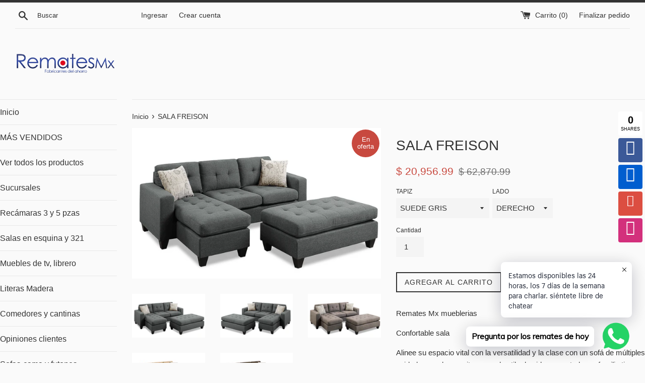

--- FILE ---
content_type: text/html; charset=utf-8
request_url: https://rematesmxmuebles.com.mx/products/sala-freison
body_size: 33124
content:
<div class="index-section--flush powr-chat" id="a8a4cd3c_1548349084"></div> <!doctype html>
<!--[if IE 9]> <html class="ie9 supports-no-js" lang="es"> <![endif]-->
<!--[if (gt IE 9)|!(IE)]><!--> <html class="supports-no-js" lang="es"> <!--<![endif]-->
<head>
<!-- Google tag (gtag.js) -->
<script async src="https://www.googletagmanager.com/gtag/js?id=G-VTD2QC16P4"></script>
  <meta name="google-site-verification" content="mvsekI2E5jsyIRaXGRHmn483ut1xr3_jfmAiozgLef0" />
<script>
  window.dataLayer = window.dataLayer || [];
  function gtag(){dataLayer.push(arguments);}
  gtag('js', new Date());

  gtag('config', 'G-VTD2QC16P4');
</script><meta name="google-site-verification" content="E4AdI_YkXHDkVMFHg-HvVa-eN8wrjNDHnXEZ38p9sZQ" />
  <meta charset="utf-8">
  <meta http-equiv="X-UA-Compatible" content="IE=edge,chrome=1">
  <meta name="viewport" content="width=device-width,initial-scale=1">
  <meta name="theme-color" content="">
  <link rel="canonical" href="https://rematesmxmuebles.com.mx/products/sala-freison">
<meta name="facebook-domain-verification" content="qvt32qafn1mf59haiywq6zm94kyro8" />
  <!-- Google Tag Manager -->
<script>(function(w,d,s,l,i){w[l]=w[l]||[];w[l].push({'gtm.start':
new Date().getTime(),event:'gtm.js'});var f=d.getElementsByTagName(s)[0],
j=d.createElement(s),dl=l!='dataLayer'?'&l='+l:'';j.async=true;j.src=
'https://www.googletagmanager.com/gtm.js?id='+i+dl;f.parentNode.insertBefore(j,f);
})(window,document,'script','dataLayer','GTM-TD4D7LN');</script>
<!-- End Google Tag Manager -->
  
    <link rel="shortcut icon" href="//rematesmxmuebles.com.mx/cdn/shop/files/FAVICON_32x32.png?v=1613703721" type="image/png" />
  

  <!-- "snippets/SEOManager.liquid" was not rendered, the associated app was uninstalled -->

  <!-- /snippets/social-meta-tags.liquid -->




<meta property="og:site_name" content="RematesMx">
<meta property="og:url" content="https://rematesmxmuebles.com.mx/products/sala-freison">
<meta property="og:title" content="SALA FREISON">
<meta property="og:type" content="product">
<meta property="og:description" content="Remates Mx mueblerias Confortable sala Alinee su espacio vital con la versatilidad y la clase con un sofá de múltiples unidades que le permite crear el estilo de vida que usted y su familia tienen en la sala de estar.  Los asientos y respaldos NO SON REVERSIBLES, van fijos. No incluye cojines. Medidas SALA FREISON VINT">

  <meta property="og:price:amount" content="19,722.99">
  <meta property="og:price:currency" content="MXN">

<meta property="og:image" content="http://rematesmxmuebles.com.mx/cdn/shop/products/salaFreisonsugri_1200x1200.png?v=1591335866"><meta property="og:image" content="http://rematesmxmuebles.com.mx/cdn/shop/products/salaFreisonsugriIZQ_1200x1200.png?v=1591335866"><meta property="og:image" content="http://rematesmxmuebles.com.mx/cdn/shop/products/salaFreisonligri_1200x1200.png?v=1591335866">
<meta property="og:image:secure_url" content="https://rematesmxmuebles.com.mx/cdn/shop/products/salaFreisonsugri_1200x1200.png?v=1591335866"><meta property="og:image:secure_url" content="https://rematesmxmuebles.com.mx/cdn/shop/products/salaFreisonsugriIZQ_1200x1200.png?v=1591335866"><meta property="og:image:secure_url" content="https://rematesmxmuebles.com.mx/cdn/shop/products/salaFreisonligri_1200x1200.png?v=1591335866">


<meta name="twitter:card" content="summary_large_image">
<meta name="twitter:title" content="SALA FREISON">
<meta name="twitter:description" content="Remates Mx mueblerias Confortable sala Alinee su espacio vital con la versatilidad y la clase con un sofá de múltiples unidades que le permite crear el estilo de vida que usted y su familia tienen en la sala de estar.  Los asientos y respaldos NO SON REVERSIBLES, van fijos. No incluye cojines. Medidas SALA FREISON VINT">


  <script>
    document.documentElement.className = document.documentElement.className.replace('supports-no-js', 'supports-js');

    var theme = {
      mapStrings: {
        addressError: "No se puede encontrar esa dirección",
        addressNoResults: "No results for that address",
        addressQueryLimit: "Se ha excedido el límite de uso de la API de Google . Considere la posibilidad de actualizar a un \u003ca href=\"https:\/\/developers.google.com\/maps\/premium\/usage-limits\"\u003ePlan Premium\u003c\/a\u003e.",
        authError: "Hubo un problema de autenticación con su cuenta de Google Maps."
      }
    }
  </script>

  <link href="//rematesmxmuebles.com.mx/cdn/shop/t/6/assets/theme.scss.css?v=76437315501816854321696188078" rel="stylesheet" type="text/css" media="all" />

  <!-- Google Fonts -->
  
  

  <script>window.performance && window.performance.mark && window.performance.mark('shopify.content_for_header.start');</script><meta name="google-site-verification" content="E4AdI_YkXHDkVMFHg-HvVa-eN8wrjNDHnXEZ38p9sZQ">
<meta name="google-site-verification" content="pgQviNrly0mLgBWMcVr5K5XHjPKRXI6aPhNYZqLb8yQ">
<meta name="google-site-verification" content="H9r3sXBip9L0iYZKCPCk3WK1EaBpVMdCnWvUb2b0b4A">
<meta name="facebook-domain-verification" content="qvt32qafn1mf59haiywq6zm94kyro8">
<meta id="shopify-digital-wallet" name="shopify-digital-wallet" content="/14040381/digital_wallets/dialog">
<meta name="shopify-checkout-api-token" content="6245e76f7fa7183ba88a842fed24e3be">
<meta id="in-context-paypal-metadata" data-shop-id="14040381" data-venmo-supported="false" data-environment="production" data-locale="es_ES" data-paypal-v4="true" data-currency="MXN">
<link rel="alternate" type="application/json+oembed" href="https://rematesmxmuebles.com.mx/products/sala-freison.oembed">
<script async="async" src="/checkouts/internal/preloads.js?locale=es-MX"></script>
<script id="shopify-features" type="application/json">{"accessToken":"6245e76f7fa7183ba88a842fed24e3be","betas":["rich-media-storefront-analytics"],"domain":"rematesmxmuebles.com.mx","predictiveSearch":true,"shopId":14040381,"locale":"es"}</script>
<script>var Shopify = Shopify || {};
Shopify.shop = "rematesmx.myshopify.com";
Shopify.locale = "es";
Shopify.currency = {"active":"MXN","rate":"1.0"};
Shopify.country = "MX";
Shopify.theme = {"name":"Simple","id":2606071832,"schema_name":"Simple","schema_version":"4.0.0","theme_store_id":578,"role":"main"};
Shopify.theme.handle = "null";
Shopify.theme.style = {"id":null,"handle":null};
Shopify.cdnHost = "rematesmxmuebles.com.mx/cdn";
Shopify.routes = Shopify.routes || {};
Shopify.routes.root = "/";</script>
<script type="module">!function(o){(o.Shopify=o.Shopify||{}).modules=!0}(window);</script>
<script>!function(o){function n(){var o=[];function n(){o.push(Array.prototype.slice.apply(arguments))}return n.q=o,n}var t=o.Shopify=o.Shopify||{};t.loadFeatures=n(),t.autoloadFeatures=n()}(window);</script>
<script id="shop-js-analytics" type="application/json">{"pageType":"product"}</script>
<script defer="defer" async type="module" src="//rematesmxmuebles.com.mx/cdn/shopifycloud/shop-js/modules/v2/client.init-shop-cart-sync_2Gr3Q33f.es.esm.js"></script>
<script defer="defer" async type="module" src="//rematesmxmuebles.com.mx/cdn/shopifycloud/shop-js/modules/v2/chunk.common_noJfOIa7.esm.js"></script>
<script defer="defer" async type="module" src="//rematesmxmuebles.com.mx/cdn/shopifycloud/shop-js/modules/v2/chunk.modal_Deo2FJQo.esm.js"></script>
<script type="module">
  await import("//rematesmxmuebles.com.mx/cdn/shopifycloud/shop-js/modules/v2/client.init-shop-cart-sync_2Gr3Q33f.es.esm.js");
await import("//rematesmxmuebles.com.mx/cdn/shopifycloud/shop-js/modules/v2/chunk.common_noJfOIa7.esm.js");
await import("//rematesmxmuebles.com.mx/cdn/shopifycloud/shop-js/modules/v2/chunk.modal_Deo2FJQo.esm.js");

  window.Shopify.SignInWithShop?.initShopCartSync?.({"fedCMEnabled":true,"windoidEnabled":true});

</script>
<script>(function() {
  var isLoaded = false;
  function asyncLoad() {
    if (isLoaded) return;
    isLoaded = true;
    var urls = ["\/\/static.zotabox.com\/4\/b\/4b5299b3b17f9406184441647fde55a2\/widgets.js?shop=rematesmx.myshopify.com","https:\/\/loox.io\/widget\/V1WX5a2KXH\/loox.1532022591847.js?shop=rematesmx.myshopify.com","https:\/\/cdn.shopify.com\/s\/files\/1\/0033\/3538\/9233\/files\/pushdaddy_v31.js?v=1639983442\u0026shop=rematesmx.myshopify.com","https:\/\/cdn.shopify.com\/s\/files\/1\/0033\/3538\/9233\/files\/pushdaddy_a2.js?shop=rematesmx.myshopify.com","https:\/\/mirror1-client3.spinasale.com\/js\/spin-v3.js?shop=rematesmx.myshopify.com","https:\/\/omnisnippet1.com\/platforms\/shopify.js?source=scriptTag\u0026v=2025-05-14T17\u0026shop=rematesmx.myshopify.com","https:\/\/timer.good-apps.co\/storage\/js\/good_apps_timer-rematesmx.myshopify.com.js?ver=30\u0026shop=rematesmx.myshopify.com","https:\/\/cdn-bundler.nice-team.net\/app\/js\/bundler.js?shop=rematesmx.myshopify.com"];
    for (var i = 0; i < urls.length; i++) {
      var s = document.createElement('script');
      s.type = 'text/javascript';
      s.async = true;
      s.src = urls[i];
      var x = document.getElementsByTagName('script')[0];
      x.parentNode.insertBefore(s, x);
    }
  };
  if(window.attachEvent) {
    window.attachEvent('onload', asyncLoad);
  } else {
    window.addEventListener('load', asyncLoad, false);
  }
})();</script>
<script id="__st">var __st={"a":14040381,"offset":-21600,"reqid":"e70887d4-5297-48fb-9488-dd1c064c705a-1769451419","pageurl":"rematesmxmuebles.com.mx\/products\/sala-freison","u":"d7fce79384ed","p":"product","rtyp":"product","rid":2869464105041};</script>
<script>window.ShopifyPaypalV4VisibilityTracking = true;</script>
<script id="captcha-bootstrap">!function(){'use strict';const t='contact',e='account',n='new_comment',o=[[t,t],['blogs',n],['comments',n],[t,'customer']],c=[[e,'customer_login'],[e,'guest_login'],[e,'recover_customer_password'],[e,'create_customer']],r=t=>t.map((([t,e])=>`form[action*='/${t}']:not([data-nocaptcha='true']) input[name='form_type'][value='${e}']`)).join(','),a=t=>()=>t?[...document.querySelectorAll(t)].map((t=>t.form)):[];function s(){const t=[...o],e=r(t);return a(e)}const i='password',u='form_key',d=['recaptcha-v3-token','g-recaptcha-response','h-captcha-response',i],f=()=>{try{return window.sessionStorage}catch{return}},m='__shopify_v',_=t=>t.elements[u];function p(t,e,n=!1){try{const o=window.sessionStorage,c=JSON.parse(o.getItem(e)),{data:r}=function(t){const{data:e,action:n}=t;return t[m]||n?{data:e,action:n}:{data:t,action:n}}(c);for(const[e,n]of Object.entries(r))t.elements[e]&&(t.elements[e].value=n);n&&o.removeItem(e)}catch(o){console.error('form repopulation failed',{error:o})}}const l='form_type',E='cptcha';function T(t){t.dataset[E]=!0}const w=window,h=w.document,L='Shopify',v='ce_forms',y='captcha';let A=!1;((t,e)=>{const n=(g='f06e6c50-85a8-45c8-87d0-21a2b65856fe',I='https://cdn.shopify.com/shopifycloud/storefront-forms-hcaptcha/ce_storefront_forms_captcha_hcaptcha.v1.5.2.iife.js',D={infoText:'Protegido por hCaptcha',privacyText:'Privacidad',termsText:'Términos'},(t,e,n)=>{const o=w[L][v],c=o.bindForm;if(c)return c(t,g,e,D).then(n);var r;o.q.push([[t,g,e,D],n]),r=I,A||(h.body.append(Object.assign(h.createElement('script'),{id:'captcha-provider',async:!0,src:r})),A=!0)});var g,I,D;w[L]=w[L]||{},w[L][v]=w[L][v]||{},w[L][v].q=[],w[L][y]=w[L][y]||{},w[L][y].protect=function(t,e){n(t,void 0,e),T(t)},Object.freeze(w[L][y]),function(t,e,n,w,h,L){const[v,y,A,g]=function(t,e,n){const i=e?o:[],u=t?c:[],d=[...i,...u],f=r(d),m=r(i),_=r(d.filter((([t,e])=>n.includes(e))));return[a(f),a(m),a(_),s()]}(w,h,L),I=t=>{const e=t.target;return e instanceof HTMLFormElement?e:e&&e.form},D=t=>v().includes(t);t.addEventListener('submit',(t=>{const e=I(t);if(!e)return;const n=D(e)&&!e.dataset.hcaptchaBound&&!e.dataset.recaptchaBound,o=_(e),c=g().includes(e)&&(!o||!o.value);(n||c)&&t.preventDefault(),c&&!n&&(function(t){try{if(!f())return;!function(t){const e=f();if(!e)return;const n=_(t);if(!n)return;const o=n.value;o&&e.removeItem(o)}(t);const e=Array.from(Array(32),(()=>Math.random().toString(36)[2])).join('');!function(t,e){_(t)||t.append(Object.assign(document.createElement('input'),{type:'hidden',name:u})),t.elements[u].value=e}(t,e),function(t,e){const n=f();if(!n)return;const o=[...t.querySelectorAll(`input[type='${i}']`)].map((({name:t})=>t)),c=[...d,...o],r={};for(const[a,s]of new FormData(t).entries())c.includes(a)||(r[a]=s);n.setItem(e,JSON.stringify({[m]:1,action:t.action,data:r}))}(t,e)}catch(e){console.error('failed to persist form',e)}}(e),e.submit())}));const S=(t,e)=>{t&&!t.dataset[E]&&(n(t,e.some((e=>e===t))),T(t))};for(const o of['focusin','change'])t.addEventListener(o,(t=>{const e=I(t);D(e)&&S(e,y())}));const B=e.get('form_key'),M=e.get(l),P=B&&M;t.addEventListener('DOMContentLoaded',(()=>{const t=y();if(P)for(const e of t)e.elements[l].value===M&&p(e,B);[...new Set([...A(),...v().filter((t=>'true'===t.dataset.shopifyCaptcha))])].forEach((e=>S(e,t)))}))}(h,new URLSearchParams(w.location.search),n,t,e,['guest_login'])})(!0,!0)}();</script>
<script integrity="sha256-4kQ18oKyAcykRKYeNunJcIwy7WH5gtpwJnB7kiuLZ1E=" data-source-attribution="shopify.loadfeatures" defer="defer" src="//rematesmxmuebles.com.mx/cdn/shopifycloud/storefront/assets/storefront/load_feature-a0a9edcb.js" crossorigin="anonymous"></script>
<script data-source-attribution="shopify.dynamic_checkout.dynamic.init">var Shopify=Shopify||{};Shopify.PaymentButton=Shopify.PaymentButton||{isStorefrontPortableWallets:!0,init:function(){window.Shopify.PaymentButton.init=function(){};var t=document.createElement("script");t.src="https://rematesmxmuebles.com.mx/cdn/shopifycloud/portable-wallets/latest/portable-wallets.es.js",t.type="module",document.head.appendChild(t)}};
</script>
<script data-source-attribution="shopify.dynamic_checkout.buyer_consent">
  function portableWalletsHideBuyerConsent(e){var t=document.getElementById("shopify-buyer-consent"),n=document.getElementById("shopify-subscription-policy-button");t&&n&&(t.classList.add("hidden"),t.setAttribute("aria-hidden","true"),n.removeEventListener("click",e))}function portableWalletsShowBuyerConsent(e){var t=document.getElementById("shopify-buyer-consent"),n=document.getElementById("shopify-subscription-policy-button");t&&n&&(t.classList.remove("hidden"),t.removeAttribute("aria-hidden"),n.addEventListener("click",e))}window.Shopify?.PaymentButton&&(window.Shopify.PaymentButton.hideBuyerConsent=portableWalletsHideBuyerConsent,window.Shopify.PaymentButton.showBuyerConsent=portableWalletsShowBuyerConsent);
</script>
<script data-source-attribution="shopify.dynamic_checkout.cart.bootstrap">document.addEventListener("DOMContentLoaded",(function(){function t(){return document.querySelector("shopify-accelerated-checkout-cart, shopify-accelerated-checkout")}if(t())Shopify.PaymentButton.init();else{new MutationObserver((function(e,n){t()&&(Shopify.PaymentButton.init(),n.disconnect())})).observe(document.body,{childList:!0,subtree:!0})}}));
</script>
<link id="shopify-accelerated-checkout-styles" rel="stylesheet" media="screen" href="https://rematesmxmuebles.com.mx/cdn/shopifycloud/portable-wallets/latest/accelerated-checkout-backwards-compat.css" crossorigin="anonymous">
<style id="shopify-accelerated-checkout-cart">
        #shopify-buyer-consent {
  margin-top: 1em;
  display: inline-block;
  width: 100%;
}

#shopify-buyer-consent.hidden {
  display: none;
}

#shopify-subscription-policy-button {
  background: none;
  border: none;
  padding: 0;
  text-decoration: underline;
  font-size: inherit;
  cursor: pointer;
}

#shopify-subscription-policy-button::before {
  box-shadow: none;
}

      </style>

<script>window.performance && window.performance.mark && window.performance.mark('shopify.content_for_header.end');</script>
<script>var BOLD = BOLD || {};
    BOLD.products = BOLD.products || {};
    BOLD.variant_lookup = BOLD.variant_lookup || {};BOLD.variant_lookup[22727957479505] ="sala-freison";BOLD.variant_lookup[22727957446737] ="sala-freison";BOLD.variant_lookup[22727957282897] ="sala-freison";BOLD.variant_lookup[22727957250129] ="sala-freison";BOLD.variant_lookup[22727957348433] ="sala-freison";BOLD.variant_lookup[22727957315665] ="sala-freison";BOLD.variant_lookup[22727957413969] ="sala-freison";BOLD.variant_lookup[22727957381201] ="sala-freison";BOLD.variant_lookup[22727957545041] ="sala-freison";BOLD.variant_lookup[22727957512273] ="sala-freison";BOLD.products["sala-freison"] ={"id":2869464105041,"title":"SALA FREISON","handle":"sala-freison","description":"\u003cp\u003eRemates Mx mueblerias\u003c\/p\u003e\n\u003cp\u003eConfortable sala\u003c\/p\u003e\n\u003cp\u003eAlinee su espacio vital con la versatilidad y la clase con un sofá de múltiples unidades que le permite crear el estilo de vida que usted y su familia tienen en la sala de estar. \u003c\/p\u003e\n\u003cp\u003eLos asientos y respaldos NO SON REVERSIBLES, van fijos.\u003c\/p\u003e\n\u003cp\u003e\u003cspan\u003eNo incluye\u003c\/span\u003e\u003cspan\u003e cojines.\u003c\/span\u003e\u003c\/p\u003e\n\u003cp\u003eMedidas \u003cspan\u003eSALA FREISON VINTAGE SUEDE GRIS\u003c\/span\u003e\u003c\/p\u003e\n\u003cp\u003eIncluyen:  1 chaise, 1 love seat, 1 taburete XL.\u003c\/p\u003e\n\u003cp\u003e                       \u003cstrong\u003eALTO         LARGO       ANCHO\u003c\/strong\u003e\u003c\/p\u003e\n\u003cp\u003eLove seat       85 cm          150 cm         90 cm\u003c\/p\u003e\n\u003cp\u003eChaise            85 cm           160 cm        90 cm\u003c\/p\u003e\n\u003cp\u003eTaburete        45 cm            120 cm         75 cm \u003c\/p\u003e\n\u003cp\u003e  \u003c\/p\u003e \nREMATES MX MEXICO\nLOS MEJORES REMATES DE MUEBLES DE MEXICO","published_at":"2019-04-17T17:09:18","created_at":"2019-04-17T17:09:18","vendor":"remates mx","type":"SALA","tags":["muebleria muebles remates mx","new-arrivals","sala esquinera","salas"],"price":1972299,"price_min":1972299,"price_max":2095699,"price_varies":true,"compare_at_price":5916899,"compare_at_price_min":5916899,"compare_at_price_max":6287099,"compare_at_price_varies":true,"all_variant_ids":[22727957479505,22727957446737,22727957282897,22727957250129,22727957348433,22727957315665,22727957413969,22727957381201,22727957545041,22727957512273],"variants":[{"id":22727957479505,"product_id":2869464105041,"product_handle":"sala-freison","title":"SUEDE GRIS \/ DERECHO","option1":"SUEDE GRIS","option2":"DERECHO","option3":null,"sku":"5000123411","requires_shipping":true,"taxable":true,"featured_image":{"created_at":"T","id":14881619181649,"position":1,"product_id":2869464105041,"src":"\/\/rematesmxmuebles.com.mx\/cdn\/shop\/products\/salaFreisonsugri.png?v=1591335866","updated_at":"T"},"image_id":14881619181649,"available":true,"name":"SALA FREISON - SUEDE GRIS \/ DERECHO","options":["SUEDE GRIS","DERECHO"],"price":2095699,"weight":0,"compare_at_price":6287099,"inventory_quantity":200,"inventory_management":"shopify","inventory_policy":"deny","inventory_in_cart":0,"inventory_remaining":200,"incoming":false,"next_incoming_date":null,"taxable":true,"barcode":""},{"id":22727957446737,"product_id":2869464105041,"product_handle":"sala-freison","title":"SUEDE GRIS \/ IZQUIERDO","option1":"SUEDE GRIS","option2":"IZQUIERDO","option3":null,"sku":"5000123410","requires_shipping":true,"taxable":true,"featured_image":{"created_at":"T","id":14903289905233,"position":2,"product_id":2869464105041,"src":"\/\/rematesmxmuebles.com.mx\/cdn\/shop\/products\/salaFreisonsugriIZQ.png?v=1591335866","updated_at":"T"},"image_id":14903289905233,"available":true,"name":"SALA FREISON - SUEDE GRIS \/ IZQUIERDO","options":["SUEDE GRIS","IZQUIERDO"],"price":2095499,"weight":0,"compare_at_price":6286499,"inventory_quantity":200,"inventory_management":"shopify","inventory_policy":"deny","inventory_in_cart":0,"inventory_remaining":200,"incoming":false,"next_incoming_date":null,"taxable":true,"barcode":""},{"id":22727957282897,"product_id":2869464105041,"product_handle":"sala-freison","title":"LINO GRIS \/ DERECHO","option1":"LINO GRIS","option2":"DERECHO","option3":null,"sku":"5000123403","requires_shipping":true,"taxable":true,"featured_image":{"created_at":"T","id":14881619083345,"position":3,"product_id":2869464105041,"src":"\/\/rematesmxmuebles.com.mx\/cdn\/shop\/products\/salaFreisonligri.png?v=1591335866","updated_at":"T"},"image_id":14881619083345,"available":true,"name":"SALA FREISON - LINO GRIS \/ DERECHO","options":["LINO GRIS","DERECHO"],"price":1972299,"weight":0,"compare_at_price":5916899,"inventory_quantity":200,"inventory_management":"shopify","inventory_policy":"deny","inventory_in_cart":0,"inventory_remaining":200,"incoming":false,"next_incoming_date":null,"taxable":true,"barcode":""},{"id":22727957250129,"product_id":2869464105041,"product_handle":"sala-freison","title":"LINO GRIS \/ IZQUIERDO","option1":"LINO GRIS","option2":"IZQUIERDO","option3":null,"sku":"5000123402","requires_shipping":true,"taxable":true,"featured_image":null,"image_id":null,"available":true,"name":"SALA FREISON - LINO GRIS \/ IZQUIERDO","options":["LINO GRIS","IZQUIERDO"],"price":1972299,"weight":0,"compare_at_price":5916899,"inventory_quantity":200,"inventory_management":"shopify","inventory_policy":"deny","inventory_in_cart":0,"inventory_remaining":200,"incoming":false,"next_incoming_date":null,"taxable":true,"barcode":""},{"id":22727957348433,"product_id":2869464105041,"product_handle":"sala-freison","title":"HASPE GRIS \/ DERECHO","option1":"HASPE GRIS","option2":"DERECHO","option3":null,"sku":"5000123407","requires_shipping":true,"taxable":true,"featured_image":null,"image_id":null,"available":true,"name":"SALA FREISON - HASPE GRIS \/ DERECHO","options":["HASPE GRIS","DERECHO"],"price":2095499,"weight":0,"compare_at_price":6286499,"inventory_quantity":200,"inventory_management":"shopify","inventory_policy":"deny","inventory_in_cart":0,"inventory_remaining":200,"incoming":false,"next_incoming_date":null,"taxable":true,"barcode":""},{"id":22727957315665,"product_id":2869464105041,"product_handle":"sala-freison","title":"HASPE GRIS \/ IZQUIERDO","option1":"HASPE GRIS","option2":"IZQUIERDO","option3":null,"sku":"5000123406","requires_shipping":true,"taxable":true,"featured_image":null,"image_id":null,"available":true,"name":"SALA FREISON - HASPE GRIS \/ IZQUIERDO","options":["HASPE GRIS","IZQUIERDO"],"price":2095499,"weight":0,"compare_at_price":6286499,"inventory_quantity":200,"inventory_management":"shopify","inventory_policy":"deny","inventory_in_cart":0,"inventory_remaining":200,"incoming":false,"next_incoming_date":null,"taxable":true,"barcode":""},{"id":22727957413969,"product_id":2869464105041,"product_handle":"sala-freison","title":"HASPE BEIGE \/ DERECHO","option1":"HASPE BEIGE","option2":"DERECHO","option3":null,"sku":"5000123409","requires_shipping":true,"taxable":true,"featured_image":{"created_at":"T","id":14881619148881,"position":4,"product_id":2869464105041,"src":"\/\/rematesmxmuebles.com.mx\/cdn\/shop\/products\/salaFreisonhabei.png?v=1591335866","updated_at":"T"},"image_id":14881619148881,"available":true,"name":"SALA FREISON - HASPE BEIGE \/ DERECHO","options":["HASPE BEIGE","DERECHO"],"price":2095499,"weight":0,"compare_at_price":6286499,"inventory_quantity":200,"inventory_management":"shopify","inventory_policy":"deny","inventory_in_cart":0,"inventory_remaining":200,"incoming":false,"next_incoming_date":null,"taxable":true,"barcode":""},{"id":22727957381201,"product_id":2869464105041,"product_handle":"sala-freison","title":"HASPE BEIGE \/ IZQUIERDO","option1":"HASPE BEIGE","option2":"IZQUIERDO","option3":null,"sku":"5000123408","requires_shipping":true,"taxable":true,"featured_image":null,"image_id":null,"available":true,"name":"SALA FREISON - HASPE BEIGE \/ IZQUIERDO","options":["HASPE BEIGE","IZQUIERDO"],"price":2095499,"weight":0,"compare_at_price":6286499,"inventory_quantity":200,"inventory_management":"shopify","inventory_policy":"deny","inventory_in_cart":0,"inventory_remaining":200,"incoming":false,"next_incoming_date":null,"taxable":true,"barcode":""},{"id":22727957545041,"product_id":2869464105041,"product_handle":"sala-freison","title":"SUEDE CHOCOLATE \/ DERECHO","option1":"SUEDE CHOCOLATE","option2":"DERECHO","option3":null,"sku":"5000123413","requires_shipping":true,"taxable":true,"featured_image":{"created_at":"T","id":14903285579857,"position":5,"product_id":2869464105041,"src":"\/\/rematesmxmuebles.com.mx\/cdn\/shop\/products\/salaFreisonsucho.png?v=1591335866","updated_at":"T"},"image_id":14903285579857,"available":true,"name":"SALA FREISON - SUEDE CHOCOLATE \/ DERECHO","options":["SUEDE CHOCOLATE","DERECHO"],"price":2095499,"weight":0,"compare_at_price":6286499,"inventory_quantity":200,"inventory_management":"shopify","inventory_policy":"deny","inventory_in_cart":0,"inventory_remaining":200,"incoming":false,"next_incoming_date":null,"taxable":true,"barcode":""},{"id":22727957512273,"product_id":2869464105041,"product_handle":"sala-freison","title":"SUEDE CHOCOLATE \/ IZQUIERDO","option1":"SUEDE CHOCOLATE","option2":"IZQUIERDO","option3":null,"sku":"5000123412","requires_shipping":true,"taxable":true,"featured_image":null,"image_id":null,"available":true,"name":"SALA FREISON - SUEDE CHOCOLATE \/ IZQUIERDO","options":["SUEDE CHOCOLATE","IZQUIERDO"],"price":2095499,"weight":0,"compare_at_price":6286499,"inventory_quantity":200,"inventory_management":"shopify","inventory_policy":"deny","inventory_in_cart":0,"inventory_remaining":200,"incoming":false,"next_incoming_date":null,"taxable":true,"barcode":""}],"available":true,"images":["\/\/rematesmxmuebles.com.mx\/cdn\/shop\/products\/salaFreisonsugri.png?v=1591335866","\/\/rematesmxmuebles.com.mx\/cdn\/shop\/products\/salaFreisonsugriIZQ.png?v=1591335866","\/\/rematesmxmuebles.com.mx\/cdn\/shop\/products\/salaFreisonligri.png?v=1591335866","\/\/rematesmxmuebles.com.mx\/cdn\/shop\/products\/salaFreisonhabei.png?v=1591335866","\/\/rematesmxmuebles.com.mx\/cdn\/shop\/products\/salaFreisonsucho.png?v=1591335866"],"featured_image":"\/\/rematesmxmuebles.com.mx\/cdn\/shop\/products\/salaFreisonsugri.png?v=1591335866","options":["TAPIZ","LADO"],"url":"\/products\/sala-freison"}</script><script src="//rematesmxmuebles.com.mx/cdn/shop/t/6/assets/jquery-1.11.0.min.js?v=32460426840832490021516728376" type="text/javascript"></script>
  <script src="//rematesmxmuebles.com.mx/cdn/shop/t/6/assets/modernizr.min.js?v=44044439420609591321516728376" type="text/javascript"></script>

  <!--[if (gt IE 9)|!(IE)]><!--><script src="//rematesmxmuebles.com.mx/cdn/shop/t/6/assets/lazysizes.min.js?v=71745035489482760341516728376" async="async"></script><!--<![endif]-->
  <!--[if lte IE 9]><script src="//rematesmxmuebles.com.mx/cdn/shop/t/6/assets/lazysizes.min.js?v=71745035489482760341516728376"></script><![endif]-->

  

















	<script>var loox_global_hash = '1769174517863';</script><script>var loox_pop_active = true;var loox_pop_display = {"home_page":true,"product_page":true,"cart_page":true,"other_pages":true};</script><script>var loox_floating_widget = {"active":true,"rtl":false,"default_text":"Reseñas","position":"right","button_text":"Opiniones","button_bg_color":"333333","button_text_color":"FFFFFF","display_on_home_page":false,"display_on_product_page":true,"display_on_cart_page":false,"display_on_other_pages":false,"hide_on_mobile":false,"border_radius":{"key":"extraRounded","value":"16px","label":"Extra Rounded"},"orientation":"default"};
</script><style>.loox-reviews-default { max-width: 1200px; margin: 0 auto; }.loox-rating .loox-icon { color:#EBBF20; }
:root { --lxs-rating-icon-color: #EBBF20; }</style>






<!-- BeginConsistentCartAddon -->  <script>    Shopify.customer_logged_in = false ;  Shopify.customer_email = "" ;  Shopify.log_uuids = true;    </script>  <!-- EndConsistentCartAddon -->
  <script>
  !function(t,n){function o(n){var o=t.getElementsByTagName("script")[0],i=t.createElement("script");i.src=n,i.crossOrigin="",o.parentNode.insertBefore(i,o)}if(!n.isLoyaltyLion){window.loyaltylion=n,void 0===window.lion&&(window.lion=n),n.version=2,n.isLoyaltyLion=!0;var i=new Date,e=i.getFullYear().toString()+i.getMonth().toString()+i.getDate().toString();o("https://sdk.loyaltylion.net/static/2/loader.js?t="+e);var r=!1;n.init=function(t){if(r)throw new Error("Cannot call lion.init more than once");r=!0;var a=n._token=t.token;if(!a)throw new Error("Token must be supplied to lion.init");for(var l=[],s="_push configure bootstrap shutdown on removeListener authenticateCustomer".split(" "),c=0;c<s.length;c+=1)!function(t,n){t[n]=function(){l.push([n,Array.prototype.slice.call(arguments,0)])}}(n,s[c]);o("https://sdk.loyaltylion.net/sdk/start/"+a+".js?t="+e+i.getHours().toString()),n._initData=t,n._buffer=l}}}(document,window.loyaltylion||[]);

  
    
      loyaltylion.init({ token: "401f899525912765ea5922f0670269e6" });
    
  
</script>
  
  
  <meta name="google-site-verification" content="bpy8KiEpAeTYObfTuYRtO-KVIUhc5_iFc9N-oGKCfjM" />


<!-- BEGIN app block: shopify://apps/bundler/blocks/bundler-script-append/7a6ae1b8-3b16-449b-8429-8bb89a62c664 --><script defer="defer">
	/**	Bundler script loader, version number: 2.0 */
	(function(){
		var loadScript=function(a,b){var c=document.createElement("script");c.type="text/javascript",c.readyState?c.onreadystatechange=function(){("loaded"==c.readyState||"complete"==c.readyState)&&(c.onreadystatechange=null,b())}:c.onload=function(){b()},c.src=a,document.getElementsByTagName("head")[0].appendChild(c)};
		appendScriptUrl('rematesmx.myshopify.com');

		// get script url and append timestamp of last change
		function appendScriptUrl(shop) {

			var timeStamp = Math.floor(Date.now() / (1000*1*1));
			var timestampUrl = 'https://bundler.nice-team.net/app/shop/status/'+shop+'.js?'+timeStamp;

			loadScript(timestampUrl, function() {
				// append app script
				if (typeof bundler_settings_updated == 'undefined') {
					console.log('settings are undefined');
					bundler_settings_updated = 'default-by-script';
				}
				var scriptUrl = "https://cdn-bundler.nice-team.net/app/js/bundler-script.js?shop="+shop+"&"+bundler_settings_updated;
				loadScript(scriptUrl, function(){});
			});
		}
	})();

	var BndlrScriptAppended = true;
	
</script>

<!-- END app block --><!-- BEGIN app block: shopify://apps/pagefly-page-builder/blocks/app-embed/83e179f7-59a0-4589-8c66-c0dddf959200 -->

<!-- BEGIN app snippet: pagefly-cro-ab-testing-main -->







<script>
  ;(function () {
    const url = new URL(window.location)
    const viewParam = url.searchParams.get('view')
    if (viewParam && viewParam.includes('variant-pf-')) {
      url.searchParams.set('pf_v', viewParam)
      url.searchParams.delete('view')
      window.history.replaceState({}, '', url)
    }
  })()
</script>



<script type='module'>
  
  window.PAGEFLY_CRO = window.PAGEFLY_CRO || {}

  window.PAGEFLY_CRO['data_debug'] = {
    original_template_suffix: "all_products",
    allow_ab_test: false,
    ab_test_start_time: 0,
    ab_test_end_time: 0,
    today_date_time: 1769451420000,
  }
  window.PAGEFLY_CRO['GA4'] = { enabled: false}
</script>

<!-- END app snippet -->








  <script src='https://cdn.shopify.com/extensions/019bf883-1122-7445-9dca-5d60e681c2c8/pagefly-page-builder-216/assets/pagefly-helper.js' defer='defer'></script>

  <script src='https://cdn.shopify.com/extensions/019bf883-1122-7445-9dca-5d60e681c2c8/pagefly-page-builder-216/assets/pagefly-general-helper.js' defer='defer'></script>

  <script src='https://cdn.shopify.com/extensions/019bf883-1122-7445-9dca-5d60e681c2c8/pagefly-page-builder-216/assets/pagefly-snap-slider.js' defer='defer'></script>

  <script src='https://cdn.shopify.com/extensions/019bf883-1122-7445-9dca-5d60e681c2c8/pagefly-page-builder-216/assets/pagefly-slideshow-v3.js' defer='defer'></script>

  <script src='https://cdn.shopify.com/extensions/019bf883-1122-7445-9dca-5d60e681c2c8/pagefly-page-builder-216/assets/pagefly-slideshow-v4.js' defer='defer'></script>

  <script src='https://cdn.shopify.com/extensions/019bf883-1122-7445-9dca-5d60e681c2c8/pagefly-page-builder-216/assets/pagefly-glider.js' defer='defer'></script>

  <script src='https://cdn.shopify.com/extensions/019bf883-1122-7445-9dca-5d60e681c2c8/pagefly-page-builder-216/assets/pagefly-slideshow-v1-v2.js' defer='defer'></script>

  <script src='https://cdn.shopify.com/extensions/019bf883-1122-7445-9dca-5d60e681c2c8/pagefly-page-builder-216/assets/pagefly-product-media.js' defer='defer'></script>

  <script src='https://cdn.shopify.com/extensions/019bf883-1122-7445-9dca-5d60e681c2c8/pagefly-page-builder-216/assets/pagefly-product.js' defer='defer'></script>


<script id='pagefly-helper-data' type='application/json'>
  {
    "page_optimization": {
      "assets_prefetching": false
    },
    "elements_asset_mapper": {
      "Accordion": "https://cdn.shopify.com/extensions/019bf883-1122-7445-9dca-5d60e681c2c8/pagefly-page-builder-216/assets/pagefly-accordion.js",
      "Accordion3": "https://cdn.shopify.com/extensions/019bf883-1122-7445-9dca-5d60e681c2c8/pagefly-page-builder-216/assets/pagefly-accordion3.js",
      "CountDown": "https://cdn.shopify.com/extensions/019bf883-1122-7445-9dca-5d60e681c2c8/pagefly-page-builder-216/assets/pagefly-countdown.js",
      "GMap1": "https://cdn.shopify.com/extensions/019bf883-1122-7445-9dca-5d60e681c2c8/pagefly-page-builder-216/assets/pagefly-gmap.js",
      "GMap2": "https://cdn.shopify.com/extensions/019bf883-1122-7445-9dca-5d60e681c2c8/pagefly-page-builder-216/assets/pagefly-gmap.js",
      "GMapBasicV2": "https://cdn.shopify.com/extensions/019bf883-1122-7445-9dca-5d60e681c2c8/pagefly-page-builder-216/assets/pagefly-gmap.js",
      "GMapAdvancedV2": "https://cdn.shopify.com/extensions/019bf883-1122-7445-9dca-5d60e681c2c8/pagefly-page-builder-216/assets/pagefly-gmap.js",
      "HTML.Video": "https://cdn.shopify.com/extensions/019bf883-1122-7445-9dca-5d60e681c2c8/pagefly-page-builder-216/assets/pagefly-htmlvideo.js",
      "HTML.Video2": "https://cdn.shopify.com/extensions/019bf883-1122-7445-9dca-5d60e681c2c8/pagefly-page-builder-216/assets/pagefly-htmlvideo2.js",
      "HTML.Video3": "https://cdn.shopify.com/extensions/019bf883-1122-7445-9dca-5d60e681c2c8/pagefly-page-builder-216/assets/pagefly-htmlvideo2.js",
      "BackgroundVideo": "https://cdn.shopify.com/extensions/019bf883-1122-7445-9dca-5d60e681c2c8/pagefly-page-builder-216/assets/pagefly-htmlvideo2.js",
      "Instagram": "https://cdn.shopify.com/extensions/019bf883-1122-7445-9dca-5d60e681c2c8/pagefly-page-builder-216/assets/pagefly-instagram.js",
      "Instagram2": "https://cdn.shopify.com/extensions/019bf883-1122-7445-9dca-5d60e681c2c8/pagefly-page-builder-216/assets/pagefly-instagram.js",
      "Insta3": "https://cdn.shopify.com/extensions/019bf883-1122-7445-9dca-5d60e681c2c8/pagefly-page-builder-216/assets/pagefly-instagram3.js",
      "Tabs": "https://cdn.shopify.com/extensions/019bf883-1122-7445-9dca-5d60e681c2c8/pagefly-page-builder-216/assets/pagefly-tab.js",
      "Tabs3": "https://cdn.shopify.com/extensions/019bf883-1122-7445-9dca-5d60e681c2c8/pagefly-page-builder-216/assets/pagefly-tab3.js",
      "ProductBox": "https://cdn.shopify.com/extensions/019bf883-1122-7445-9dca-5d60e681c2c8/pagefly-page-builder-216/assets/pagefly-cart.js",
      "FBPageBox2": "https://cdn.shopify.com/extensions/019bf883-1122-7445-9dca-5d60e681c2c8/pagefly-page-builder-216/assets/pagefly-facebook.js",
      "FBLikeButton2": "https://cdn.shopify.com/extensions/019bf883-1122-7445-9dca-5d60e681c2c8/pagefly-page-builder-216/assets/pagefly-facebook.js",
      "TwitterFeed2": "https://cdn.shopify.com/extensions/019bf883-1122-7445-9dca-5d60e681c2c8/pagefly-page-builder-216/assets/pagefly-twitter.js",
      "Paragraph4": "https://cdn.shopify.com/extensions/019bf883-1122-7445-9dca-5d60e681c2c8/pagefly-page-builder-216/assets/pagefly-paragraph4.js",

      "AliReviews": "https://cdn.shopify.com/extensions/019bf883-1122-7445-9dca-5d60e681c2c8/pagefly-page-builder-216/assets/pagefly-3rd-elements.js",
      "BackInStock": "https://cdn.shopify.com/extensions/019bf883-1122-7445-9dca-5d60e681c2c8/pagefly-page-builder-216/assets/pagefly-3rd-elements.js",
      "GloboBackInStock": "https://cdn.shopify.com/extensions/019bf883-1122-7445-9dca-5d60e681c2c8/pagefly-page-builder-216/assets/pagefly-3rd-elements.js",
      "GrowaveWishlist": "https://cdn.shopify.com/extensions/019bf883-1122-7445-9dca-5d60e681c2c8/pagefly-page-builder-216/assets/pagefly-3rd-elements.js",
      "InfiniteOptionsShopPad": "https://cdn.shopify.com/extensions/019bf883-1122-7445-9dca-5d60e681c2c8/pagefly-page-builder-216/assets/pagefly-3rd-elements.js",
      "InkybayProductPersonalizer": "https://cdn.shopify.com/extensions/019bf883-1122-7445-9dca-5d60e681c2c8/pagefly-page-builder-216/assets/pagefly-3rd-elements.js",
      "LimeSpot": "https://cdn.shopify.com/extensions/019bf883-1122-7445-9dca-5d60e681c2c8/pagefly-page-builder-216/assets/pagefly-3rd-elements.js",
      "Loox": "https://cdn.shopify.com/extensions/019bf883-1122-7445-9dca-5d60e681c2c8/pagefly-page-builder-216/assets/pagefly-3rd-elements.js",
      "Opinew": "https://cdn.shopify.com/extensions/019bf883-1122-7445-9dca-5d60e681c2c8/pagefly-page-builder-216/assets/pagefly-3rd-elements.js",
      "Powr": "https://cdn.shopify.com/extensions/019bf883-1122-7445-9dca-5d60e681c2c8/pagefly-page-builder-216/assets/pagefly-3rd-elements.js",
      "ProductReviews": "https://cdn.shopify.com/extensions/019bf883-1122-7445-9dca-5d60e681c2c8/pagefly-page-builder-216/assets/pagefly-3rd-elements.js",
      "PushOwl": "https://cdn.shopify.com/extensions/019bf883-1122-7445-9dca-5d60e681c2c8/pagefly-page-builder-216/assets/pagefly-3rd-elements.js",
      "ReCharge": "https://cdn.shopify.com/extensions/019bf883-1122-7445-9dca-5d60e681c2c8/pagefly-page-builder-216/assets/pagefly-3rd-elements.js",
      "Rivyo": "https://cdn.shopify.com/extensions/019bf883-1122-7445-9dca-5d60e681c2c8/pagefly-page-builder-216/assets/pagefly-3rd-elements.js",
      "TrackingMore": "https://cdn.shopify.com/extensions/019bf883-1122-7445-9dca-5d60e681c2c8/pagefly-page-builder-216/assets/pagefly-3rd-elements.js",
      "Vitals": "https://cdn.shopify.com/extensions/019bf883-1122-7445-9dca-5d60e681c2c8/pagefly-page-builder-216/assets/pagefly-3rd-elements.js",
      "Wiser": "https://cdn.shopify.com/extensions/019bf883-1122-7445-9dca-5d60e681c2c8/pagefly-page-builder-216/assets/pagefly-3rd-elements.js"
    },
    "custom_elements_mapper": {
      "pf-click-action-element": "https://cdn.shopify.com/extensions/019bf883-1122-7445-9dca-5d60e681c2c8/pagefly-page-builder-216/assets/pagefly-click-action-element.js",
      "pf-dialog-element": "https://cdn.shopify.com/extensions/019bf883-1122-7445-9dca-5d60e681c2c8/pagefly-page-builder-216/assets/pagefly-dialog-element.js"
    }
  }
</script>


<!-- END app block --><!-- BEGIN app block: shopify://apps/glood-product-recommendations/blocks/app-embed/6e79d991-1504-45bb-88e3-1fb55a4f26cd -->













<script
  id="glood-loader"
  page-enabled="true"
>
  (function () {
    function generateUUID() {
      const timestampInSecs = Math.floor(Date.now() / 1000);
      if (typeof window.crypto.randomUUID === 'function') {
        return `${timestampInSecs}-${window.crypto.randomUUID()}`;
      }
      const generateUID = () =>
        ([1e7] + -1e3 + -4e3 + -8e3 + -1e11).replace(/[018]/g, c =>
            (
            c ^
            (Math.random() * 16 >> c / 4)
          ).toString(16)
        );
      return `${timestampInSecs}-${generateUID()}`;
    }

    function setCookie(name, value, days) {
      if(!days){
        document.cookie = `${name}=${value}; path=/`;
        return;
      }
      const expires = new Date(Date.now() + days * 24 * 60 * 60 * 1000).toUTCString();
      document.cookie = `${name}=${value}; expires=${expires}; path=/`;
    }

    function getCookie(name) {
      const nameEQ = name + "=";
      const cookies = document.cookie.split(';');
      for (let i = 0; i < cookies.length; i++) {
        let cookie = cookies[i].trim();
        if (cookie.indexOf(nameEQ) === 0) return cookie.substring(nameEQ.length);
      }
      return null;
    }

    let uuid = getCookie('rk_uid');

    // Set the cookie with rk_uid key only if it doesn't exist
    if (!uuid) {
      uuid = generateUUID();
      
        setCookie('rk_uid', uuid); // setting cookie for a session
      
    }

    document.addEventListener("visitorConsentCollected", (event) => {
      if(event.detail.preferencesAllowed && event.detail.analyticsAllowed && event.detail.marketingAllowed){
        setCookie('rk_uid', uuid, 365); // setting cookie for a year
      }
    });

    let customer = {};
    if ("") {
      customer = {
        acceptsMarketing: false,
        b2b: false,
        email: "",
        firstName: "",
        hasAccount: null,
        id: 0,
        lastName: "",
        name: "",
        ordersCount: 0,
        phone: "",
        tags: null,
        totalSpent: 0,
        address: null,
      };
    }
    function initializeGloodObject() {
      window.glood = {
        config: {
          uid: uuid,
          pageUrl: "rematesmxmuebles.com.mx" + "/products/sala-freison",
          pageType: 'product'
        },
        shop: {
          myShopifyDomain: "rematesmx.myshopify.com",
          locale: "es",
          currencyCode: "MXN",
          moneyFormat: "$ {{amount}}",
          id: "14040381",
          domain: "rematesmxmuebles.com.mx",
          currencyRate: window.Shopify?.currency?.rate || 1,
        },
        shopify: {
          rootUrl: "/"
        },
        localization: {
          country: "MX",
          market: {
            handle: "mx",
            id: "1391099985"
          },
          language: {
            locale: "es",
            primary: true,
            rootUrl: "/"
          },
          currency: "MXN"
        },
        product: {"id":2869464105041,"title":"SALA FREISON","handle":"sala-freison","description":"\u003cp\u003eRemates Mx mueblerias\u003c\/p\u003e\n\u003cp\u003eConfortable sala\u003c\/p\u003e\n\u003cp\u003eAlinee su espacio vital con la versatilidad y la clase con un sofá de múltiples unidades que le permite crear el estilo de vida que usted y su familia tienen en la sala de estar. \u003c\/p\u003e\n\u003cp\u003eLos asientos y respaldos NO SON REVERSIBLES, van fijos.\u003c\/p\u003e\n\u003cp\u003e\u003cspan\u003eNo incluye\u003c\/span\u003e\u003cspan\u003e cojines.\u003c\/span\u003e\u003c\/p\u003e\n\u003cp\u003eMedidas \u003cspan\u003eSALA FREISON VINTAGE SUEDE GRIS\u003c\/span\u003e\u003c\/p\u003e\n\u003cp\u003eIncluyen:  1 chaise, 1 love seat, 1 taburete XL.\u003c\/p\u003e\n\u003cp\u003e                       \u003cstrong\u003eALTO         LARGO       ANCHO\u003c\/strong\u003e\u003c\/p\u003e\n\u003cp\u003eLove seat       85 cm          150 cm         90 cm\u003c\/p\u003e\n\u003cp\u003eChaise            85 cm           160 cm        90 cm\u003c\/p\u003e\n\u003cp\u003eTaburete        45 cm            120 cm         75 cm \u003c\/p\u003e\n\u003cp\u003e  \u003c\/p\u003e \nREMATES MX MEXICO\nLOS MEJORES REMATES DE MUEBLES DE MEXICO","published_at":"2019-04-17T17:09:18-05:00","created_at":"2019-04-17T17:09:18-05:00","vendor":"remates mx","type":"SALA","tags":["muebleria muebles remates mx","new-arrivals","sala esquinera","salas"],"price":1972299,"price_min":1972299,"price_max":2095699,"available":true,"price_varies":true,"compare_at_price":5916899,"compare_at_price_min":5916899,"compare_at_price_max":6287099,"compare_at_price_varies":true,"variants":[{"id":22727957479505,"title":"SUEDE GRIS \/ DERECHO","option1":"SUEDE GRIS","option2":"DERECHO","option3":null,"sku":"5000123411","requires_shipping":true,"taxable":true,"featured_image":{"id":14881619181649,"product_id":2869464105041,"position":1,"created_at":"2020-05-05T16:19:44-05:00","updated_at":"2020-06-05T00:44:26-05:00","alt":null,"width":1459,"height":882,"src":"\/\/rematesmxmuebles.com.mx\/cdn\/shop\/products\/salaFreisonsugri.png?v=1591335866","variant_ids":[22727957479505]},"available":true,"name":"SALA FREISON - SUEDE GRIS \/ DERECHO","public_title":"SUEDE GRIS \/ DERECHO","options":["SUEDE GRIS","DERECHO"],"price":2095699,"weight":0,"compare_at_price":6287099,"inventory_quantity":25,"inventory_management":"shopify","inventory_policy":"deny","barcode":"","featured_media":{"alt":null,"id":7054796488785,"position":1,"preview_image":{"aspect_ratio":1.654,"height":882,"width":1459,"src":"\/\/rematesmxmuebles.com.mx\/cdn\/shop\/products\/salaFreisonsugri.png?v=1591335866"}},"requires_selling_plan":false,"selling_plan_allocations":[]},{"id":22727957446737,"title":"SUEDE GRIS \/ IZQUIERDO","option1":"SUEDE GRIS","option2":"IZQUIERDO","option3":null,"sku":"5000123410","requires_shipping":true,"taxable":true,"featured_image":{"id":14903289905233,"product_id":2869464105041,"position":2,"created_at":"2020-05-08T16:17:01-05:00","updated_at":"2020-06-05T00:44:26-05:00","alt":null,"width":1459,"height":882,"src":"\/\/rematesmxmuebles.com.mx\/cdn\/shop\/products\/salaFreisonsugriIZQ.png?v=1591335866","variant_ids":[22727957446737]},"available":true,"name":"SALA FREISON - SUEDE GRIS \/ IZQUIERDO","public_title":"SUEDE GRIS \/ IZQUIERDO","options":["SUEDE GRIS","IZQUIERDO"],"price":2095499,"weight":0,"compare_at_price":6286499,"inventory_quantity":25,"inventory_management":"shopify","inventory_policy":"deny","barcode":"","featured_media":{"alt":null,"id":7076484776017,"position":2,"preview_image":{"aspect_ratio":1.654,"height":882,"width":1459,"src":"\/\/rematesmxmuebles.com.mx\/cdn\/shop\/products\/salaFreisonsugriIZQ.png?v=1591335866"}},"requires_selling_plan":false,"selling_plan_allocations":[]},{"id":22727957282897,"title":"LINO GRIS \/ DERECHO","option1":"LINO GRIS","option2":"DERECHO","option3":null,"sku":"5000123403","requires_shipping":true,"taxable":true,"featured_image":{"id":14881619083345,"product_id":2869464105041,"position":3,"created_at":"2020-05-05T16:19:44-05:00","updated_at":"2020-06-05T00:44:26-05:00","alt":null,"width":1459,"height":882,"src":"\/\/rematesmxmuebles.com.mx\/cdn\/shop\/products\/salaFreisonligri.png?v=1591335866","variant_ids":[22727957282897]},"available":true,"name":"SALA FREISON - LINO GRIS \/ DERECHO","public_title":"LINO GRIS \/ DERECHO","options":["LINO GRIS","DERECHO"],"price":1972299,"weight":0,"compare_at_price":5916899,"inventory_quantity":25,"inventory_management":"shopify","inventory_policy":"deny","barcode":"","featured_media":{"alt":null,"id":7054796423249,"position":3,"preview_image":{"aspect_ratio":1.654,"height":882,"width":1459,"src":"\/\/rematesmxmuebles.com.mx\/cdn\/shop\/products\/salaFreisonligri.png?v=1591335866"}},"requires_selling_plan":false,"selling_plan_allocations":[]},{"id":22727957250129,"title":"LINO GRIS \/ IZQUIERDO","option1":"LINO GRIS","option2":"IZQUIERDO","option3":null,"sku":"5000123402","requires_shipping":true,"taxable":true,"featured_image":null,"available":true,"name":"SALA FREISON - LINO GRIS \/ IZQUIERDO","public_title":"LINO GRIS \/ IZQUIERDO","options":["LINO GRIS","IZQUIERDO"],"price":1972299,"weight":0,"compare_at_price":5916899,"inventory_quantity":25,"inventory_management":"shopify","inventory_policy":"deny","barcode":"","requires_selling_plan":false,"selling_plan_allocations":[]},{"id":22727957348433,"title":"HASPE GRIS \/ DERECHO","option1":"HASPE GRIS","option2":"DERECHO","option3":null,"sku":"5000123407","requires_shipping":true,"taxable":true,"featured_image":null,"available":true,"name":"SALA FREISON - HASPE GRIS \/ DERECHO","public_title":"HASPE GRIS \/ DERECHO","options":["HASPE GRIS","DERECHO"],"price":2095499,"weight":0,"compare_at_price":6286499,"inventory_quantity":25,"inventory_management":"shopify","inventory_policy":"deny","barcode":"","requires_selling_plan":false,"selling_plan_allocations":[]},{"id":22727957315665,"title":"HASPE GRIS \/ IZQUIERDO","option1":"HASPE GRIS","option2":"IZQUIERDO","option3":null,"sku":"5000123406","requires_shipping":true,"taxable":true,"featured_image":null,"available":true,"name":"SALA FREISON - HASPE GRIS \/ IZQUIERDO","public_title":"HASPE GRIS \/ IZQUIERDO","options":["HASPE GRIS","IZQUIERDO"],"price":2095499,"weight":0,"compare_at_price":6286499,"inventory_quantity":25,"inventory_management":"shopify","inventory_policy":"deny","barcode":"","requires_selling_plan":false,"selling_plan_allocations":[]},{"id":22727957413969,"title":"HASPE BEIGE \/ DERECHO","option1":"HASPE BEIGE","option2":"DERECHO","option3":null,"sku":"5000123409","requires_shipping":true,"taxable":true,"featured_image":{"id":14881619148881,"product_id":2869464105041,"position":4,"created_at":"2020-05-05T16:19:44-05:00","updated_at":"2020-06-05T00:44:26-05:00","alt":null,"width":1459,"height":882,"src":"\/\/rematesmxmuebles.com.mx\/cdn\/shop\/products\/salaFreisonhabei.png?v=1591335866","variant_ids":[22727957413969]},"available":true,"name":"SALA FREISON - HASPE BEIGE \/ DERECHO","public_title":"HASPE BEIGE \/ DERECHO","options":["HASPE BEIGE","DERECHO"],"price":2095499,"weight":0,"compare_at_price":6286499,"inventory_quantity":25,"inventory_management":"shopify","inventory_policy":"deny","barcode":"","featured_media":{"alt":null,"id":7054796456017,"position":4,"preview_image":{"aspect_ratio":1.654,"height":882,"width":1459,"src":"\/\/rematesmxmuebles.com.mx\/cdn\/shop\/products\/salaFreisonhabei.png?v=1591335866"}},"requires_selling_plan":false,"selling_plan_allocations":[]},{"id":22727957381201,"title":"HASPE BEIGE \/ IZQUIERDO","option1":"HASPE BEIGE","option2":"IZQUIERDO","option3":null,"sku":"5000123408","requires_shipping":true,"taxable":true,"featured_image":null,"available":true,"name":"SALA FREISON - HASPE BEIGE \/ IZQUIERDO","public_title":"HASPE BEIGE \/ IZQUIERDO","options":["HASPE BEIGE","IZQUIERDO"],"price":2095499,"weight":0,"compare_at_price":6286499,"inventory_quantity":25,"inventory_management":"shopify","inventory_policy":"deny","barcode":"","requires_selling_plan":false,"selling_plan_allocations":[]},{"id":22727957545041,"title":"SUEDE CHOCOLATE \/ DERECHO","option1":"SUEDE CHOCOLATE","option2":"DERECHO","option3":null,"sku":"5000123413","requires_shipping":true,"taxable":true,"featured_image":{"id":14903285579857,"product_id":2869464105041,"position":5,"created_at":"2020-05-08T16:15:47-05:00","updated_at":"2020-06-05T00:44:26-05:00","alt":null,"width":1459,"height":882,"src":"\/\/rematesmxmuebles.com.mx\/cdn\/shop\/products\/salaFreisonsucho.png?v=1591335866","variant_ids":[22727957545041]},"available":true,"name":"SALA FREISON - SUEDE CHOCOLATE \/ DERECHO","public_title":"SUEDE CHOCOLATE \/ DERECHO","options":["SUEDE CHOCOLATE","DERECHO"],"price":2095499,"weight":0,"compare_at_price":6286499,"inventory_quantity":25,"inventory_management":"shopify","inventory_policy":"deny","barcode":"","featured_media":{"alt":null,"id":7076480450641,"position":5,"preview_image":{"aspect_ratio":1.654,"height":882,"width":1459,"src":"\/\/rematesmxmuebles.com.mx\/cdn\/shop\/products\/salaFreisonsucho.png?v=1591335866"}},"requires_selling_plan":false,"selling_plan_allocations":[]},{"id":22727957512273,"title":"SUEDE CHOCOLATE \/ IZQUIERDO","option1":"SUEDE CHOCOLATE","option2":"IZQUIERDO","option3":null,"sku":"5000123412","requires_shipping":true,"taxable":true,"featured_image":null,"available":true,"name":"SALA FREISON - SUEDE CHOCOLATE \/ IZQUIERDO","public_title":"SUEDE CHOCOLATE \/ IZQUIERDO","options":["SUEDE CHOCOLATE","IZQUIERDO"],"price":2095499,"weight":0,"compare_at_price":6286499,"inventory_quantity":25,"inventory_management":"shopify","inventory_policy":"deny","barcode":"","requires_selling_plan":false,"selling_plan_allocations":[]}],"images":["\/\/rematesmxmuebles.com.mx\/cdn\/shop\/products\/salaFreisonsugri.png?v=1591335866","\/\/rematesmxmuebles.com.mx\/cdn\/shop\/products\/salaFreisonsugriIZQ.png?v=1591335866","\/\/rematesmxmuebles.com.mx\/cdn\/shop\/products\/salaFreisonligri.png?v=1591335866","\/\/rematesmxmuebles.com.mx\/cdn\/shop\/products\/salaFreisonhabei.png?v=1591335866","\/\/rematesmxmuebles.com.mx\/cdn\/shop\/products\/salaFreisonsucho.png?v=1591335866"],"featured_image":"\/\/rematesmxmuebles.com.mx\/cdn\/shop\/products\/salaFreisonsugri.png?v=1591335866","options":["TAPIZ","LADO"],"media":[{"alt":null,"id":7054796488785,"position":1,"preview_image":{"aspect_ratio":1.654,"height":882,"width":1459,"src":"\/\/rematesmxmuebles.com.mx\/cdn\/shop\/products\/salaFreisonsugri.png?v=1591335866"},"aspect_ratio":1.654,"height":882,"media_type":"image","src":"\/\/rematesmxmuebles.com.mx\/cdn\/shop\/products\/salaFreisonsugri.png?v=1591335866","width":1459},{"alt":null,"id":7076484776017,"position":2,"preview_image":{"aspect_ratio":1.654,"height":882,"width":1459,"src":"\/\/rematesmxmuebles.com.mx\/cdn\/shop\/products\/salaFreisonsugriIZQ.png?v=1591335866"},"aspect_ratio":1.654,"height":882,"media_type":"image","src":"\/\/rematesmxmuebles.com.mx\/cdn\/shop\/products\/salaFreisonsugriIZQ.png?v=1591335866","width":1459},{"alt":null,"id":7054796423249,"position":3,"preview_image":{"aspect_ratio":1.654,"height":882,"width":1459,"src":"\/\/rematesmxmuebles.com.mx\/cdn\/shop\/products\/salaFreisonligri.png?v=1591335866"},"aspect_ratio":1.654,"height":882,"media_type":"image","src":"\/\/rematesmxmuebles.com.mx\/cdn\/shop\/products\/salaFreisonligri.png?v=1591335866","width":1459},{"alt":null,"id":7054796456017,"position":4,"preview_image":{"aspect_ratio":1.654,"height":882,"width":1459,"src":"\/\/rematesmxmuebles.com.mx\/cdn\/shop\/products\/salaFreisonhabei.png?v=1591335866"},"aspect_ratio":1.654,"height":882,"media_type":"image","src":"\/\/rematesmxmuebles.com.mx\/cdn\/shop\/products\/salaFreisonhabei.png?v=1591335866","width":1459},{"alt":null,"id":7076480450641,"position":5,"preview_image":{"aspect_ratio":1.654,"height":882,"width":1459,"src":"\/\/rematesmxmuebles.com.mx\/cdn\/shop\/products\/salaFreisonsucho.png?v=1591335866"},"aspect_ratio":1.654,"height":882,"media_type":"image","src":"\/\/rematesmxmuebles.com.mx\/cdn\/shop\/products\/salaFreisonsucho.png?v=1591335866","width":1459}],"requires_selling_plan":false,"selling_plan_groups":[],"content":"\u003cp\u003eRemates Mx mueblerias\u003c\/p\u003e\n\u003cp\u003eConfortable sala\u003c\/p\u003e\n\u003cp\u003eAlinee su espacio vital con la versatilidad y la clase con un sofá de múltiples unidades que le permite crear el estilo de vida que usted y su familia tienen en la sala de estar. \u003c\/p\u003e\n\u003cp\u003eLos asientos y respaldos NO SON REVERSIBLES, van fijos.\u003c\/p\u003e\n\u003cp\u003e\u003cspan\u003eNo incluye\u003c\/span\u003e\u003cspan\u003e cojines.\u003c\/span\u003e\u003c\/p\u003e\n\u003cp\u003eMedidas \u003cspan\u003eSALA FREISON VINTAGE SUEDE GRIS\u003c\/span\u003e\u003c\/p\u003e\n\u003cp\u003eIncluyen:  1 chaise, 1 love seat, 1 taburete XL.\u003c\/p\u003e\n\u003cp\u003e                       \u003cstrong\u003eALTO         LARGO       ANCHO\u003c\/strong\u003e\u003c\/p\u003e\n\u003cp\u003eLove seat       85 cm          150 cm         90 cm\u003c\/p\u003e\n\u003cp\u003eChaise            85 cm           160 cm        90 cm\u003c\/p\u003e\n\u003cp\u003eTaburete        45 cm            120 cm         75 cm \u003c\/p\u003e\n\u003cp\u003e  \u003c\/p\u003e \nREMATES MX MEXICO\nLOS MEJORES REMATES DE MUEBLES DE MEXICO"},
        collection: null,
        customer,
        cart: {"note":null,"attributes":{},"original_total_price":0,"total_price":0,"total_discount":0,"total_weight":0.0,"item_count":0,"items":[],"requires_shipping":false,"currency":"MXN","items_subtotal_price":0,"cart_level_discount_applications":[],"checkout_charge_amount":0},
        version: "v3",
        storefrontTemplateUrl: "",
        appEmbedSettings: {"enable-design-mode-preview":true,"load-glood-ai-bundles":true,"saperateBlockAPICalls":false,"init-event-name":"","jsCode":"","custom_styles":"","enableRecommendationV3":false,"enableReleaseCandiatePreview":false,"wait-for-privacy-consent":false,"disable-rk-styles":false,"add-glide-init-timeouts":false},
        theme: {
          id: window.Shopify.theme?.id, // Since liquid theme object from shopify is depricated
          themeStoreId: window.Shopify.theme?.theme_store_id
        },
        insideShopifyEditor: false
      };
    }

    
      initializeGloodObject();
    

    try{
      function func(){
        
      }
      func();
    } catch(error){
      console.warn('GLOOD.AI: Error in js code from app-embed', error)
    };
  })();

  function _handleGloodEditorV3SectionError(sectionId) {
    const sectionElement = document.querySelector(`#rk-widget-${sectionId}`);
    const errorText = "La sección de recomendaciones de productos Glood (ID: __SECTION_ID__) no es visible. Siga los siguientes pasos para asegurarse de que se carga correctamente. Por favor, ignore esto si es lo esperado.".replace('__SECTION_ID__', sectionId)
    if (sectionElement && sectionElement.getAttribute('data-inside-shopify-editor') === 'true' && false) {
      sectionElement.innerHTML = `
        <div style="
            padding: 28px;
            background: #ffffff;
            border-radius: 12px;
            box-shadow: 0 4px 12px rgba(0, 0, 0, 0.1);
            margin: 32px auto;
            border: 1px solid #E2E8F0;
            font-family: 'Inter', -apple-system, BlinkMacSystemFont, 'Segoe UI', Roboto, Oxygen, Ubuntu, Cantarell, sans-serif;
            margin-top: 40px;
            margin-bottom: 40px;
        ">
            <h2 style="
                margin-bottom: 10px;
                font-size: 16px;
                font-weight: 700;
                display: flex;
                align-items: center;
                gap: 8px;
            ">
                ${errorText}
            </h2>

            <div style="
                color: #374151;
                font-size: 15px;
                line-height: 1.6;
            ">
                <ul style="
                    margin: 0;
                    padding-left: 20px;
                    list-style-type: disc;
                    font-size: 14px;
                ">
                    <li style="margin-bottom: 10px;">Asegúrese de que esta sección está creada y habilitada en la aplicación Glood.AI.</li>
                    <li style="margin-bottom: 10px;">Compruebe que las plantillas V3 están configuradas correctamente.</li>
                    <li style="margin-bottom: 10px;">Verifique la configuración de la sección como recomendaciones de IA, productos y etiquetas excluidos, criterios de filtrado, etc.</li>
                    <li style="margin-bottom: 10px;">
                        Puede ignorar este mensaje si esta sección se vio recientemente o está intencionalmente excluida de esta página.
                    </li>
                    <li style="margin-bottom: 10px;">
                        ¿Necesita más ayuda?
                        <a href="mailto:support@glood.ai" style="
                            color: #2563EB;
                            font-weight: 500;
                            text-decoration: none;
                        ">No dude en contactar con nuestro equipo de soporte.</a>.
                    </li>
                </ul>

                <div style="
                    margin-top: 20px;
                    padding: 12px;
                    border-left: 4px solid #CBD5E0;
                    background: #F8FAFC;
                    color: #64748B;
                    font-style: italic;
                    font-size: 14px;
                ">
                    <b>Nota: Este mensaje solo es visible en el editor y no aparecerá para los visitantes de la tienda.</b>
                </div>
            </div>
        </div>
      `;
    } else if (sectionElement && sectionElement.getAttribute('data-inside-shopify-editor') === 'true' && !false) {
      sectionElement.innerHTML = `
        <div style="
            padding: 28px;
            background: #ffffff;
            border-radius: 12px;
            box-shadow: 0 4px 12px rgba(0, 0, 0, 0.1);
            margin: 32px auto;
            border: 1px solid #E2E8F0;
            font-family: 'Inter', -apple-system, BlinkMacSystemFont, 'Segoe UI', Roboto, Oxygen, Ubuntu, Cantarell, sans-serif;
            margin-top: 40px;
            margin-bottom: 40px;
        ">
            <h2 style="
                margin-bottom: 10px;
                font-size: 16px;
                font-weight: 700;
                display: flex;
                align-items: center;
                gap: 8px;
            ">
                ${errorText}
            </h2>

            <div style="
                color: #374151;
                font-size: 15px;
                line-height: 1.6;
            ">

                <ul style="
                    margin: 0;
                    padding-left: 20px;
                    list-style-type: disc;
                    font-size: 14px;
                ">
                    <li style="margin-bottom: 10px;">Asegúrese de que existe una sección con este ID y está correctamente configurada en la aplicación Glood.AI.</li>
                    <li style="margin-bottom: 10px;">Compruebe que la plantilla correcta está asignada a esta sección.</li>
                    <li style="margin-bottom: 10px;">
                        Puede ignorar este mensaje si esta sección se vio recientemente o está intencionalmente excluida de esta página.
                    </li>
                    <li style="margin-bottom: 10px;">
                        ¿Necesita más ayuda?
                        <a href="mailto:support@glood.ai" style="
                            color: #2563EB;
                            font-weight: 500;
                            text-decoration: none;
                        ">No dude en contactar con nuestro equipo de soporte.</a>.
                    </li>
                </ul>

                <div style="
                    margin-top: 20px;
                    padding: 12px;
                    border-left: 4px solid #CBD5E0;
                    background: #F8FAFC;
                    color: #64748B;
                    font-style: italic;
                    font-size: 14px;
                ">
                    <b>Nota: Este mensaje solo es visible en el editor y no aparecerá para los visitantes de la tienda.</b>
                </div>
            </div>
        </div>
      `
    }
  }
</script>




  <script
    id="rk-app-bundle-main-js"
    src="https://cdn.shopify.com/extensions/019b7745-ac18-7bf4-8204-83b79876332f/recommendation-kit-120/assets/glood-ai-bundles.js"
    type="text/javascript"
    defer
  ></script>
  <link
    href="https://cdn.shopify.com/extensions/019b7745-ac18-7bf4-8204-83b79876332f/recommendation-kit-120/assets/glood-ai-bundles-styles.css"
    rel="stylesheet"
    type="text/css"
    media="print"
    onload="this.media='all'"
  >




  
    <script
      id="rk-app-embed-main-js-v3"
      src="https://cdn.shopify.com/extensions/019b7745-ac18-7bf4-8204-83b79876332f/recommendation-kit-120/assets/glood-ai-recommendations-v3.js"
      type="text/javascript"
      defer
    ></script>
  



    
      <link
        href="https://cdn.shopify.com/extensions/019b7745-ac18-7bf4-8204-83b79876332f/recommendation-kit-120/assets/glood-ai-recommendations-v3-styles.css"
        rel="stylesheet"
        type="text/css"
        media="print"
        onload="this.media='all'"
        id="rk-app-embed-main-css-v3"
      >
    

  <style>
    .__gai-skl-cont {
      gap: 5px;
      width: 100%;
    }

    .__gai-skl-card {
      display: flex;
      flex-direction: column;
      gap: 10px;
      width: 100%;
      border-radius: 10px;
    }

    .__gai-skl-img {
      width: 100%;
      background-color: #f0f0f0;
      border-radius: 10px;
    }

    .__gai-skl-text {
      width: 100%;
      height: 20px;
      background-color: #f0f0f0;
      border-radius: 5px;
    }

    .__gai-shimmer-effect {
      display: block !important;
      background: linear-gradient(
        90deg,
        rgba(200, 200, 200, 0.3) 25%,
        rgba(200, 200, 200, 0.5) 50%,
        rgba(200, 200, 200, 0.3) 75%
      );
      background-size: 200% 100%;
      animation: skeleton-loading 1.5s infinite;
      border-radius: 4px;
    }

    .__gai-skl-buy-btn {
      width: 100%;
      height: 40px;
      margin-left: 0;
      border-radius: 10px;
    }

    .__gai-btn-full-width {
      width: 100%;
      margin-left: 0;
    }

    .__gai-skl-header {
      width: 100%;
      display: flex;
      justify-content: start;
      align-items: center;
      padding: 12px 0 12px 0;
    }

    .__gai-skl-amz-small {
      display: block;
      margin-top: 10px;
    }

    .__gai-skl-title {
      width: 50%;
      height: 26px;
      border-radius: 10px;
    }

    .__gai-skl-amazon {
      display: flex;
      align-items: center;
      justify-content: start;
      flex-direction: column;
    }

    .__gai-skl-amazon .__gai-skl-card {
      display: flex;
      justify-content: start;
      align-items: start;
      flex-direction: row;
    }

    .__gai-skl-amazon .__gai-skl-img {
      width: 50%;
      max-width: 100px;
    }

    .__gai-skl-holder {
      display: flex;
      flex-direction: column;
      gap: 10px;
      width: 100%;
    }

    @media screen and (max-width: 768px) and (min-width: 481px) {
      .__gai-skl-amazon .__gai-skl-img {
        max-width: 150px;
      }
    }

    @media screen and (min-width: 768px) {
      .__gai-skl-buy-btn {
        width: 140px;
        height: 40px;
        margin-left: 30px;
      }
      .__gai-skl-amazon {
        flex-direction: row;
      }

      .__gai-skl-amazon .__gai-skl-img {
        width: 100%;
        max-width: 100%;
      }

      .__gai-skl-amz-small {
        display: none !important;
      }

      .__gai-skl-cont {
        gap: 20px;
      }

      .__gai-atc-skl {
        display: none !important;
      }
      .__gai-skl-header {
        justify-content: center;
        padding: 20px 0 20px 0;
      }

      .__gai-skl-title {
        height: 26px;
      }

      .__gai-skl-amazon .__gai-skl-card {
        max-width: 600px;
        flex-direction: column;
      }
    }

    /* Keyframes for animation */
    @keyframes skeleton-loading {
      0% {
        background-position: 200% 0;
      }

      100% {
        background-position: -200% 0;
      }
    }

    .__gai-amz-details {
      display: none;
    }

    .__gai-skl-amz-saperator {
      display: flex;
      justify-content: center;
      align-items: center;
    }

    @media screen and (min-width: 768px) {
      .__gai-amz-details {
        display: flex;
        width: 100%;
        max-width: 25%;
        flex-direction: column;
        justify-items: center;
        align-items: center;
      }
      .__gai-skl-amz-mob-tit {
        display: none;
      }
    }

    .__gai-amz-prc {
      margin-bottom: 6px;
      height: 20px;
    }
  </style>



  <style>
    
  </style>


<!-- END app block --><!-- BEGIN app block: shopify://apps/pushdaddy-whatsapp-chat-api/blocks/app-embed/e3f2054d-bf7b-4e63-8db3-00712592382c -->
  
<script>
   var random_numberyryt = "id" + Math.random().toString(16).slice(2);
</script>

 <div id="shopify-block-placeholder_pdaddychat" class="shopify-block shopify-app-block" data-block-handle="app-embed">
 </div>

<script>
  document.getElementById('shopify-block-placeholder_pdaddychat').id = 'shopify-block-' + random_numberyryt;
if (!window.wwhatsappJs_new2a) {
    try {
        window.wwhatsappJs_new2a = {};
        wwhatsappJs_new2a.WhatsApp_new2a = {
            metafields: {
                shop: "rematesmx.myshopify.com",
                settings: {"block_order":["15000100527"],"blocks":{"15000100527":{"disabled":"0","number":"525537181012","name":"Susana","label":"Ventas","avatar":"https://cdn.shopify.com/s/files/1/0033/3538/9233/files/amoiatedf.gif?v=1637917265","online":"0","timezone":"America/Mexico_City","cid":"15000100527","ciiid":"95263","websiteee":"rematesmxmuebles.com.mx","sunday":{"enabled":"1","range":"0,1439"},"monday":{"enabled":"1","range":"0,1439"},"tuesday":{"enabled":"1","range":"0,1439"},"wednesday":{"enabled":"1","range":"0,1439"},"thursday":{"enabled":"1","range":"0,1439"},"friday":{"enabled":"1","range":"0,1439"},"saturday":{"enabled":"1","range":"0,1439"},"offline":"Actualmente fuera de línea. Volveremos pronto","chat":{"enabled":"1","greeting":"¡Hola! Leandro aquí del equipo de ventas, escriba un mensaje y chatee conmigo"},"message":"Me interesan los remates de hoy","page_url":"0"}},"style":{"pattern":"100","customized":{"enabled":"1","color":"#EAD7BA","background":"#102033","background_img":"","svg_color":"","background_img_main":"https://cdn.shopify.com/s/files/1/0033/3538/9233/files/504.png","button_animation":"","background_pic_header":"","auto_start":"9999000","hide_buttonsx":"0","icon_width":"65","chat_width":"376","border_radius":"34","icon_position":"62","compact_normal":"0","secondary_button":"0","secondary_button_link":"","secondary_text":"","pages_display":"/pages/,/,/collections/,/products/,/cart/,/orders/,/checkouts/,/blogs/,/password/","updown_bottom":"20","labelradius":"8","updown_bottom_m":"20","updown_bottom2":"0","widget_optin":"","leftright_label":"0","updown_share":"30","secondary_button_bgcolor":"#FFFFFF","secondary_button_tcolor":"#0084FF","secondary_button_lcolor":"#0084FF","leftt_rightt":"2","leftt_rightt_sec":"12","animation_count":"onlythree","font_weight":"600","animation_iteration":"3","extend_header_img":"0","font":"Muli","font_size":"16","abandned_cart_enabled":"1","auto_hide_share":"10000000000","auto_hide_chat":"999999999000","final_leftright_second_position":"left","remove_bottom":"1","header_text_color":"","header_bg_color":"#","pushnotifiction":"1","share_icons_display":"Whatsapp","share_size":"40","share_radius":"0","svg_yes":"0","svg_yes_icon":"0","share_trans":"0","what_bg":"","body_bgcolor":"","abandoned_kakkar":"0","shadow_yn":"0","mobile_label_yn":"1","google_ec":"whatsapp_pushdaddy","google_el":"whatsapp_pushdaddy","google_ea":"whatsapp_pushdaddy","fpixel_en":"whatsapp_pushdaddy","insta_username":"","fb_username":"","email_username":"","faq_yn":"0","chatbox_radius":"8","clicktcart_text":"Estamos disponibles las 24 horas, los 7 días de la semana para charlar. siéntete libre de chatear","live_whatsapp":"1","live_whatsapp_mobile":"1","bot_yn":"0","advance_bot":"0","botus":"1","clicktcart_anim_c":"pwapp-onlyonce","clicktcart":"1","ctaction_animation":"pwapp-bounce","order_conf":false,"whatsapp_yn":"0","header_posit_img":"center","remove_bg":"0","img_cntt":"10000000000000000","ordertrack_url":"","chatbox_height":"70","title_textsize":"24","waving_img":"","merged_icons":"0","merged_icons_display":"NO","blink_circle":"0","blink_animation":"pwapp-zooml","blink_circle_color":"#fff","blink_circle_bg":"red","trackingon":"0","chatnow_color":"#000","label_bgcolor":"#fff","faq_color":"black","leftrightclose":"right","header_flat":"1","adddv_bott":"","etext1":"Please introduce yourself","etext2":"Enter your email","etext3":"Send","etext4":"Thank You","etext5":"2000","scaleicon":"1","scaleicon_m":"1","emailpop":"0","signuppopup":"","flyer_chat":"0","flyer_chat_m":"0","flyer_text":"","flyer_img":"","merge_bot_button":"0","wallyn":"0","lang_support":"en"}},"share":{"desktop":{"disabled":"1","position":"left"},"mobile":{"disabled":"1","position":"left"},"style":{"color":"#332007","background":"#FFC229"},"texts":{"button":"Compartir","message":"COMPRUEBE ESTO"}},"push_notif":{"headertttext":"No te pierdas ninguna venta 🛍️","bodytextt":"Suscríbete para recibir actualizaciones sobre nuevos productos y promociones exclusivas","acceppttextt":"Aceptar","dennnyyextt":"Rechazar"},"addtocart":{"style":{"mobile":"0","desktop":"0","replace_yn":"0","but_bgcolor":"","but_tcolor":"","but_fsize":"0","but_radius":"0","button_wid":"0","button_pad":"0","but_bor_col":"","but_bor_wid":"0"},"texts":{"but_label1":"","but_link1":"","but_label2":"","but_link2":""}},"faq_quick_reply":[],"faq_block_order":[],"faq_blocks":[],"faq_texts":{"category":"FAQ Categories","featured":"General questions","search":"Search on Helpdesk","results":"Results for terms","no_results":"Sorry, no results found. Please try another keyword."},"track_url":"https://way2enjoy.com/shopify/1/whatsapp-chat/tracking_1.php","charge":true,"desktop":{"disabled":"0","position":"right","layout":"button_chat"},"mobile":{"disabled":"0","position":"right","layout":"button_chat"},"texts":{"title":"Hola","description":"Bienvenido (a)","prefilledt":"Me interesan los remates de hoy","note":"Normalmente respondemos en minutos","button":"Pregunta por los remates de hoy","button_m":"Pregunta por los remates de hoy","bot_tri_button":"Order Status","placeholder":"Enviar un mensaje","emoji_search":"Search emoji…","emoji_frequently":"Frequently used","emoji_people":"People","emoji_nature":"Nature","emoji_objects":"Objects","emoji_places":"Places","emoji_symbols":"Symbols","emoji_not_found":"No emoji could be found"}},
				
            }
        };
        // Any additional code...
    } catch (e) {
        console.error('An error occurred in the script:', e);
    }
}

  const blocksyyy = wwhatsappJs_new2a.WhatsApp_new2a.metafields.settings.blocks;
for (const blockId in blocksyyy) {
    if (blocksyyy.hasOwnProperty(blockId)) {
        const block = blocksyyy[blockId]; 
        const ciiid_value = block.ciiid;   
        const pdaddy_website = block.websiteee;   

		
		
         localStorage.setItem('pdaddy_ciiid', ciiid_value);
		          localStorage.setItem('pdaddy_website', pdaddy_website);
       // console.log(`Stored ciiid for block ${blockId}: ${ciiid_value}`);
    }
}




</script>






<!-- END app block --><script src="https://cdn.shopify.com/extensions/747c5c4f-01f6-4977-a618-0a92d9ef14e9/pushdaddy-whatsapp-live-chat-340/assets/pushdaddy_a7_livechat1_new4.js" type="text/javascript" defer="defer"></script>
<link href="https://cdn.shopify.com/extensions/747c5c4f-01f6-4977-a618-0a92d9ef14e9/pushdaddy-whatsapp-live-chat-340/assets/pwhatsapp119ba1.scss.css" rel="stylesheet" type="text/css" media="all">
<link href="https://monorail-edge.shopifysvc.com" rel="dns-prefetch">
<script>(function(){if ("sendBeacon" in navigator && "performance" in window) {try {var session_token_from_headers = performance.getEntriesByType('navigation')[0].serverTiming.find(x => x.name == '_s').description;} catch {var session_token_from_headers = undefined;}var session_cookie_matches = document.cookie.match(/_shopify_s=([^;]*)/);var session_token_from_cookie = session_cookie_matches && session_cookie_matches.length === 2 ? session_cookie_matches[1] : "";var session_token = session_token_from_headers || session_token_from_cookie || "";function handle_abandonment_event(e) {var entries = performance.getEntries().filter(function(entry) {return /monorail-edge.shopifysvc.com/.test(entry.name);});if (!window.abandonment_tracked && entries.length === 0) {window.abandonment_tracked = true;var currentMs = Date.now();var navigation_start = performance.timing.navigationStart;var payload = {shop_id: 14040381,url: window.location.href,navigation_start,duration: currentMs - navigation_start,session_token,page_type: "product"};window.navigator.sendBeacon("https://monorail-edge.shopifysvc.com/v1/produce", JSON.stringify({schema_id: "online_store_buyer_site_abandonment/1.1",payload: payload,metadata: {event_created_at_ms: currentMs,event_sent_at_ms: currentMs}}));}}window.addEventListener('pagehide', handle_abandonment_event);}}());</script>
<script id="web-pixels-manager-setup">(function e(e,d,r,n,o){if(void 0===o&&(o={}),!Boolean(null===(a=null===(i=window.Shopify)||void 0===i?void 0:i.analytics)||void 0===a?void 0:a.replayQueue)){var i,a;window.Shopify=window.Shopify||{};var t=window.Shopify;t.analytics=t.analytics||{};var s=t.analytics;s.replayQueue=[],s.publish=function(e,d,r){return s.replayQueue.push([e,d,r]),!0};try{self.performance.mark("wpm:start")}catch(e){}var l=function(){var e={modern:/Edge?\/(1{2}[4-9]|1[2-9]\d|[2-9]\d{2}|\d{4,})\.\d+(\.\d+|)|Firefox\/(1{2}[4-9]|1[2-9]\d|[2-9]\d{2}|\d{4,})\.\d+(\.\d+|)|Chrom(ium|e)\/(9{2}|\d{3,})\.\d+(\.\d+|)|(Maci|X1{2}).+ Version\/(15\.\d+|(1[6-9]|[2-9]\d|\d{3,})\.\d+)([,.]\d+|)( \(\w+\)|)( Mobile\/\w+|) Safari\/|Chrome.+OPR\/(9{2}|\d{3,})\.\d+\.\d+|(CPU[ +]OS|iPhone[ +]OS|CPU[ +]iPhone|CPU IPhone OS|CPU iPad OS)[ +]+(15[._]\d+|(1[6-9]|[2-9]\d|\d{3,})[._]\d+)([._]\d+|)|Android:?[ /-](13[3-9]|1[4-9]\d|[2-9]\d{2}|\d{4,})(\.\d+|)(\.\d+|)|Android.+Firefox\/(13[5-9]|1[4-9]\d|[2-9]\d{2}|\d{4,})\.\d+(\.\d+|)|Android.+Chrom(ium|e)\/(13[3-9]|1[4-9]\d|[2-9]\d{2}|\d{4,})\.\d+(\.\d+|)|SamsungBrowser\/([2-9]\d|\d{3,})\.\d+/,legacy:/Edge?\/(1[6-9]|[2-9]\d|\d{3,})\.\d+(\.\d+|)|Firefox\/(5[4-9]|[6-9]\d|\d{3,})\.\d+(\.\d+|)|Chrom(ium|e)\/(5[1-9]|[6-9]\d|\d{3,})\.\d+(\.\d+|)([\d.]+$|.*Safari\/(?![\d.]+ Edge\/[\d.]+$))|(Maci|X1{2}).+ Version\/(10\.\d+|(1[1-9]|[2-9]\d|\d{3,})\.\d+)([,.]\d+|)( \(\w+\)|)( Mobile\/\w+|) Safari\/|Chrome.+OPR\/(3[89]|[4-9]\d|\d{3,})\.\d+\.\d+|(CPU[ +]OS|iPhone[ +]OS|CPU[ +]iPhone|CPU IPhone OS|CPU iPad OS)[ +]+(10[._]\d+|(1[1-9]|[2-9]\d|\d{3,})[._]\d+)([._]\d+|)|Android:?[ /-](13[3-9]|1[4-9]\d|[2-9]\d{2}|\d{4,})(\.\d+|)(\.\d+|)|Mobile Safari.+OPR\/([89]\d|\d{3,})\.\d+\.\d+|Android.+Firefox\/(13[5-9]|1[4-9]\d|[2-9]\d{2}|\d{4,})\.\d+(\.\d+|)|Android.+Chrom(ium|e)\/(13[3-9]|1[4-9]\d|[2-9]\d{2}|\d{4,})\.\d+(\.\d+|)|Android.+(UC? ?Browser|UCWEB|U3)[ /]?(15\.([5-9]|\d{2,})|(1[6-9]|[2-9]\d|\d{3,})\.\d+)\.\d+|SamsungBrowser\/(5\.\d+|([6-9]|\d{2,})\.\d+)|Android.+MQ{2}Browser\/(14(\.(9|\d{2,})|)|(1[5-9]|[2-9]\d|\d{3,})(\.\d+|))(\.\d+|)|K[Aa][Ii]OS\/(3\.\d+|([4-9]|\d{2,})\.\d+)(\.\d+|)/},d=e.modern,r=e.legacy,n=navigator.userAgent;return n.match(d)?"modern":n.match(r)?"legacy":"unknown"}(),u="modern"===l?"modern":"legacy",c=(null!=n?n:{modern:"",legacy:""})[u],f=function(e){return[e.baseUrl,"/wpm","/b",e.hashVersion,"modern"===e.buildTarget?"m":"l",".js"].join("")}({baseUrl:d,hashVersion:r,buildTarget:u}),m=function(e){var d=e.version,r=e.bundleTarget,n=e.surface,o=e.pageUrl,i=e.monorailEndpoint;return{emit:function(e){var a=e.status,t=e.errorMsg,s=(new Date).getTime(),l=JSON.stringify({metadata:{event_sent_at_ms:s},events:[{schema_id:"web_pixels_manager_load/3.1",payload:{version:d,bundle_target:r,page_url:o,status:a,surface:n,error_msg:t},metadata:{event_created_at_ms:s}}]});if(!i)return console&&console.warn&&console.warn("[Web Pixels Manager] No Monorail endpoint provided, skipping logging."),!1;try{return self.navigator.sendBeacon.bind(self.navigator)(i,l)}catch(e){}var u=new XMLHttpRequest;try{return u.open("POST",i,!0),u.setRequestHeader("Content-Type","text/plain"),u.send(l),!0}catch(e){return console&&console.warn&&console.warn("[Web Pixels Manager] Got an unhandled error while logging to Monorail."),!1}}}}({version:r,bundleTarget:l,surface:e.surface,pageUrl:self.location.href,monorailEndpoint:e.monorailEndpoint});try{o.browserTarget=l,function(e){var d=e.src,r=e.async,n=void 0===r||r,o=e.onload,i=e.onerror,a=e.sri,t=e.scriptDataAttributes,s=void 0===t?{}:t,l=document.createElement("script"),u=document.querySelector("head"),c=document.querySelector("body");if(l.async=n,l.src=d,a&&(l.integrity=a,l.crossOrigin="anonymous"),s)for(var f in s)if(Object.prototype.hasOwnProperty.call(s,f))try{l.dataset[f]=s[f]}catch(e){}if(o&&l.addEventListener("load",o),i&&l.addEventListener("error",i),u)u.appendChild(l);else{if(!c)throw new Error("Did not find a head or body element to append the script");c.appendChild(l)}}({src:f,async:!0,onload:function(){if(!function(){var e,d;return Boolean(null===(d=null===(e=window.Shopify)||void 0===e?void 0:e.analytics)||void 0===d?void 0:d.initialized)}()){var d=window.webPixelsManager.init(e)||void 0;if(d){var r=window.Shopify.analytics;r.replayQueue.forEach((function(e){var r=e[0],n=e[1],o=e[2];d.publishCustomEvent(r,n,o)})),r.replayQueue=[],r.publish=d.publishCustomEvent,r.visitor=d.visitor,r.initialized=!0}}},onerror:function(){return m.emit({status:"failed",errorMsg:"".concat(f," has failed to load")})},sri:function(e){var d=/^sha384-[A-Za-z0-9+/=]+$/;return"string"==typeof e&&d.test(e)}(c)?c:"",scriptDataAttributes:o}),m.emit({status:"loading"})}catch(e){m.emit({status:"failed",errorMsg:(null==e?void 0:e.message)||"Unknown error"})}}})({shopId: 14040381,storefrontBaseUrl: "https://rematesmxmuebles.com.mx",extensionsBaseUrl: "https://extensions.shopifycdn.com/cdn/shopifycloud/web-pixels-manager",monorailEndpoint: "https://monorail-edge.shopifysvc.com/unstable/produce_batch",surface: "storefront-renderer",enabledBetaFlags: ["2dca8a86"],webPixelsConfigList: [{"id":"2224455958","configuration":"{}","eventPayloadVersion":"v1","runtimeContext":"STRICT","scriptVersion":"020106ebb5824e9c0ab057960a8b91a3","type":"APP","apiClientId":2816819,"privacyPurposes":[],"dataSharingAdjustments":{"protectedCustomerApprovalScopes":["read_customer_address","read_customer_email","read_customer_name","read_customer_personal_data","read_customer_phone"]}},{"id":"2208891158","configuration":"{\"pixel_id\":\"110047742720657\",\"pixel_type\":\"facebook_pixel\"}","eventPayloadVersion":"v1","runtimeContext":"OPEN","scriptVersion":"ca16bc87fe92b6042fbaa3acc2fbdaa6","type":"APP","apiClientId":2329312,"privacyPurposes":["ANALYTICS","MARKETING","SALE_OF_DATA"],"dataSharingAdjustments":{"protectedCustomerApprovalScopes":["read_customer_address","read_customer_email","read_customer_name","read_customer_personal_data","read_customer_phone"]}},{"id":"1979908374","configuration":"{\"focusDuration\":\"3\"}","eventPayloadVersion":"v1","runtimeContext":"STRICT","scriptVersion":"5267644d2647fc677b620ee257b1625c","type":"APP","apiClientId":1743893,"privacyPurposes":["ANALYTICS","SALE_OF_DATA"],"dataSharingAdjustments":{"protectedCustomerApprovalScopes":["read_customer_personal_data"]}},{"id":"840106262","configuration":"{\"config\":\"{\\\"pixel_id\\\":\\\"G-VTD2QC16P4\\\",\\\"target_country\\\":\\\"MX\\\",\\\"gtag_events\\\":[{\\\"type\\\":\\\"search\\\",\\\"action_label\\\":[\\\"G-VTD2QC16P4\\\",\\\"AW-1057148461\\\/Uu0gCIPuqIsBEK2ci_gD\\\"]},{\\\"type\\\":\\\"begin_checkout\\\",\\\"action_label\\\":[\\\"G-VTD2QC16P4\\\",\\\"AW-1057148461\\\/sXdICIDuqIsBEK2ci_gD\\\"]},{\\\"type\\\":\\\"view_item\\\",\\\"action_label\\\":[\\\"G-VTD2QC16P4\\\",\\\"AW-1057148461\\\/3_pbCPrtqIsBEK2ci_gD\\\",\\\"MC-CQTV7JQ442\\\"]},{\\\"type\\\":\\\"purchase\\\",\\\"action_label\\\":[\\\"G-VTD2QC16P4\\\",\\\"AW-1057148461\\\/7IkyCPftqIsBEK2ci_gD\\\",\\\"MC-CQTV7JQ442\\\"]},{\\\"type\\\":\\\"page_view\\\",\\\"action_label\\\":[\\\"G-VTD2QC16P4\\\",\\\"AW-1057148461\\\/pGWCCPTtqIsBEK2ci_gD\\\",\\\"MC-CQTV7JQ442\\\"]},{\\\"type\\\":\\\"add_payment_info\\\",\\\"action_label\\\":[\\\"G-VTD2QC16P4\\\",\\\"AW-1057148461\\\/uXqkCIbuqIsBEK2ci_gD\\\"]},{\\\"type\\\":\\\"add_to_cart\\\",\\\"action_label\\\":[\\\"G-VTD2QC16P4\\\",\\\"AW-1057148461\\\/p3eICP3tqIsBEK2ci_gD\\\"]}],\\\"enable_monitoring_mode\\\":false}\"}","eventPayloadVersion":"v1","runtimeContext":"OPEN","scriptVersion":"b2a88bafab3e21179ed38636efcd8a93","type":"APP","apiClientId":1780363,"privacyPurposes":[],"dataSharingAdjustments":{"protectedCustomerApprovalScopes":["read_customer_address","read_customer_email","read_customer_name","read_customer_personal_data","read_customer_phone"]}},{"id":"224559382","configuration":"{\"apiURL\":\"https:\/\/api.omnisend.com\",\"appURL\":\"https:\/\/app.omnisend.com\",\"brandID\":\"61e7fc08ee47e1fa64a21861\",\"trackingURL\":\"https:\/\/wt.omnisendlink.com\"}","eventPayloadVersion":"v1","runtimeContext":"STRICT","scriptVersion":"aa9feb15e63a302383aa48b053211bbb","type":"APP","apiClientId":186001,"privacyPurposes":["ANALYTICS","MARKETING","SALE_OF_DATA"],"dataSharingAdjustments":{"protectedCustomerApprovalScopes":["read_customer_address","read_customer_email","read_customer_name","read_customer_personal_data","read_customer_phone"]}},{"id":"137330966","eventPayloadVersion":"v1","runtimeContext":"LAX","scriptVersion":"1","type":"CUSTOM","privacyPurposes":["MARKETING"],"name":"Meta pixel (migrated)"},{"id":"shopify-app-pixel","configuration":"{}","eventPayloadVersion":"v1","runtimeContext":"STRICT","scriptVersion":"0450","apiClientId":"shopify-pixel","type":"APP","privacyPurposes":["ANALYTICS","MARKETING"]},{"id":"shopify-custom-pixel","eventPayloadVersion":"v1","runtimeContext":"LAX","scriptVersion":"0450","apiClientId":"shopify-pixel","type":"CUSTOM","privacyPurposes":["ANALYTICS","MARKETING"]}],isMerchantRequest: false,initData: {"shop":{"name":"RematesMx","paymentSettings":{"currencyCode":"MXN"},"myshopifyDomain":"rematesmx.myshopify.com","countryCode":"MX","storefrontUrl":"https:\/\/rematesmxmuebles.com.mx"},"customer":null,"cart":null,"checkout":null,"productVariants":[{"price":{"amount":20956.99,"currencyCode":"MXN"},"product":{"title":"SALA FREISON","vendor":"remates mx","id":"2869464105041","untranslatedTitle":"SALA FREISON","url":"\/products\/sala-freison","type":"SALA"},"id":"22727957479505","image":{"src":"\/\/rematesmxmuebles.com.mx\/cdn\/shop\/products\/salaFreisonsugri.png?v=1591335866"},"sku":"5000123411","title":"SUEDE GRIS \/ DERECHO","untranslatedTitle":"SUEDE GRIS \/ DERECHO"},{"price":{"amount":20954.99,"currencyCode":"MXN"},"product":{"title":"SALA FREISON","vendor":"remates mx","id":"2869464105041","untranslatedTitle":"SALA FREISON","url":"\/products\/sala-freison","type":"SALA"},"id":"22727957446737","image":{"src":"\/\/rematesmxmuebles.com.mx\/cdn\/shop\/products\/salaFreisonsugriIZQ.png?v=1591335866"},"sku":"5000123410","title":"SUEDE GRIS \/ IZQUIERDO","untranslatedTitle":"SUEDE GRIS \/ IZQUIERDO"},{"price":{"amount":19722.99,"currencyCode":"MXN"},"product":{"title":"SALA FREISON","vendor":"remates mx","id":"2869464105041","untranslatedTitle":"SALA FREISON","url":"\/products\/sala-freison","type":"SALA"},"id":"22727957282897","image":{"src":"\/\/rematesmxmuebles.com.mx\/cdn\/shop\/products\/salaFreisonligri.png?v=1591335866"},"sku":"5000123403","title":"LINO GRIS \/ DERECHO","untranslatedTitle":"LINO GRIS \/ DERECHO"},{"price":{"amount":19722.99,"currencyCode":"MXN"},"product":{"title":"SALA FREISON","vendor":"remates mx","id":"2869464105041","untranslatedTitle":"SALA FREISON","url":"\/products\/sala-freison","type":"SALA"},"id":"22727957250129","image":{"src":"\/\/rematesmxmuebles.com.mx\/cdn\/shop\/products\/salaFreisonsugri.png?v=1591335866"},"sku":"5000123402","title":"LINO GRIS \/ IZQUIERDO","untranslatedTitle":"LINO GRIS \/ IZQUIERDO"},{"price":{"amount":20954.99,"currencyCode":"MXN"},"product":{"title":"SALA FREISON","vendor":"remates mx","id":"2869464105041","untranslatedTitle":"SALA FREISON","url":"\/products\/sala-freison","type":"SALA"},"id":"22727957348433","image":{"src":"\/\/rematesmxmuebles.com.mx\/cdn\/shop\/products\/salaFreisonsugri.png?v=1591335866"},"sku":"5000123407","title":"HASPE GRIS \/ DERECHO","untranslatedTitle":"HASPE GRIS \/ DERECHO"},{"price":{"amount":20954.99,"currencyCode":"MXN"},"product":{"title":"SALA FREISON","vendor":"remates mx","id":"2869464105041","untranslatedTitle":"SALA FREISON","url":"\/products\/sala-freison","type":"SALA"},"id":"22727957315665","image":{"src":"\/\/rematesmxmuebles.com.mx\/cdn\/shop\/products\/salaFreisonsugri.png?v=1591335866"},"sku":"5000123406","title":"HASPE GRIS \/ IZQUIERDO","untranslatedTitle":"HASPE GRIS \/ IZQUIERDO"},{"price":{"amount":20954.99,"currencyCode":"MXN"},"product":{"title":"SALA FREISON","vendor":"remates mx","id":"2869464105041","untranslatedTitle":"SALA FREISON","url":"\/products\/sala-freison","type":"SALA"},"id":"22727957413969","image":{"src":"\/\/rematesmxmuebles.com.mx\/cdn\/shop\/products\/salaFreisonhabei.png?v=1591335866"},"sku":"5000123409","title":"HASPE BEIGE \/ DERECHO","untranslatedTitle":"HASPE BEIGE \/ DERECHO"},{"price":{"amount":20954.99,"currencyCode":"MXN"},"product":{"title":"SALA FREISON","vendor":"remates mx","id":"2869464105041","untranslatedTitle":"SALA FREISON","url":"\/products\/sala-freison","type":"SALA"},"id":"22727957381201","image":{"src":"\/\/rematesmxmuebles.com.mx\/cdn\/shop\/products\/salaFreisonsugri.png?v=1591335866"},"sku":"5000123408","title":"HASPE BEIGE \/ IZQUIERDO","untranslatedTitle":"HASPE BEIGE \/ IZQUIERDO"},{"price":{"amount":20954.99,"currencyCode":"MXN"},"product":{"title":"SALA FREISON","vendor":"remates mx","id":"2869464105041","untranslatedTitle":"SALA FREISON","url":"\/products\/sala-freison","type":"SALA"},"id":"22727957545041","image":{"src":"\/\/rematesmxmuebles.com.mx\/cdn\/shop\/products\/salaFreisonsucho.png?v=1591335866"},"sku":"5000123413","title":"SUEDE CHOCOLATE \/ DERECHO","untranslatedTitle":"SUEDE CHOCOLATE \/ DERECHO"},{"price":{"amount":20954.99,"currencyCode":"MXN"},"product":{"title":"SALA FREISON","vendor":"remates mx","id":"2869464105041","untranslatedTitle":"SALA FREISON","url":"\/products\/sala-freison","type":"SALA"},"id":"22727957512273","image":{"src":"\/\/rematesmxmuebles.com.mx\/cdn\/shop\/products\/salaFreisonsugri.png?v=1591335866"},"sku":"5000123412","title":"SUEDE CHOCOLATE \/ IZQUIERDO","untranslatedTitle":"SUEDE CHOCOLATE \/ IZQUIERDO"}],"purchasingCompany":null},},"https://rematesmxmuebles.com.mx/cdn","fcfee988w5aeb613cpc8e4bc33m6693e112",{"modern":"","legacy":""},{"shopId":"14040381","storefrontBaseUrl":"https:\/\/rematesmxmuebles.com.mx","extensionBaseUrl":"https:\/\/extensions.shopifycdn.com\/cdn\/shopifycloud\/web-pixels-manager","surface":"storefront-renderer","enabledBetaFlags":"[\"2dca8a86\"]","isMerchantRequest":"false","hashVersion":"fcfee988w5aeb613cpc8e4bc33m6693e112","publish":"custom","events":"[[\"page_viewed\",{}],[\"product_viewed\",{\"productVariant\":{\"price\":{\"amount\":20956.99,\"currencyCode\":\"MXN\"},\"product\":{\"title\":\"SALA FREISON\",\"vendor\":\"remates mx\",\"id\":\"2869464105041\",\"untranslatedTitle\":\"SALA FREISON\",\"url\":\"\/products\/sala-freison\",\"type\":\"SALA\"},\"id\":\"22727957479505\",\"image\":{\"src\":\"\/\/rematesmxmuebles.com.mx\/cdn\/shop\/products\/salaFreisonsugri.png?v=1591335866\"},\"sku\":\"5000123411\",\"title\":\"SUEDE GRIS \/ DERECHO\",\"untranslatedTitle\":\"SUEDE GRIS \/ DERECHO\"}}]]"});</script><script>
  window.ShopifyAnalytics = window.ShopifyAnalytics || {};
  window.ShopifyAnalytics.meta = window.ShopifyAnalytics.meta || {};
  window.ShopifyAnalytics.meta.currency = 'MXN';
  var meta = {"product":{"id":2869464105041,"gid":"gid:\/\/shopify\/Product\/2869464105041","vendor":"remates mx","type":"SALA","handle":"sala-freison","variants":[{"id":22727957479505,"price":2095699,"name":"SALA FREISON - SUEDE GRIS \/ DERECHO","public_title":"SUEDE GRIS \/ DERECHO","sku":"5000123411"},{"id":22727957446737,"price":2095499,"name":"SALA FREISON - SUEDE GRIS \/ IZQUIERDO","public_title":"SUEDE GRIS \/ IZQUIERDO","sku":"5000123410"},{"id":22727957282897,"price":1972299,"name":"SALA FREISON - LINO GRIS \/ DERECHO","public_title":"LINO GRIS \/ DERECHO","sku":"5000123403"},{"id":22727957250129,"price":1972299,"name":"SALA FREISON - LINO GRIS \/ IZQUIERDO","public_title":"LINO GRIS \/ IZQUIERDO","sku":"5000123402"},{"id":22727957348433,"price":2095499,"name":"SALA FREISON - HASPE GRIS \/ DERECHO","public_title":"HASPE GRIS \/ DERECHO","sku":"5000123407"},{"id":22727957315665,"price":2095499,"name":"SALA FREISON - HASPE GRIS \/ IZQUIERDO","public_title":"HASPE GRIS \/ IZQUIERDO","sku":"5000123406"},{"id":22727957413969,"price":2095499,"name":"SALA FREISON - HASPE BEIGE \/ DERECHO","public_title":"HASPE BEIGE \/ DERECHO","sku":"5000123409"},{"id":22727957381201,"price":2095499,"name":"SALA FREISON - HASPE BEIGE \/ IZQUIERDO","public_title":"HASPE BEIGE \/ IZQUIERDO","sku":"5000123408"},{"id":22727957545041,"price":2095499,"name":"SALA FREISON - SUEDE CHOCOLATE \/ DERECHO","public_title":"SUEDE CHOCOLATE \/ DERECHO","sku":"5000123413"},{"id":22727957512273,"price":2095499,"name":"SALA FREISON - SUEDE CHOCOLATE \/ IZQUIERDO","public_title":"SUEDE CHOCOLATE \/ IZQUIERDO","sku":"5000123412"}],"remote":false},"page":{"pageType":"product","resourceType":"product","resourceId":2869464105041,"requestId":"e70887d4-5297-48fb-9488-dd1c064c705a-1769451419"}};
  for (var attr in meta) {
    window.ShopifyAnalytics.meta[attr] = meta[attr];
  }
</script>
<script class="analytics">
  (function () {
    var customDocumentWrite = function(content) {
      var jquery = null;

      if (window.jQuery) {
        jquery = window.jQuery;
      } else if (window.Checkout && window.Checkout.$) {
        jquery = window.Checkout.$;
      }

      if (jquery) {
        jquery('body').append(content);
      }
    };

    var hasLoggedConversion = function(token) {
      if (token) {
        return document.cookie.indexOf('loggedConversion=' + token) !== -1;
      }
      return false;
    }

    var setCookieIfConversion = function(token) {
      if (token) {
        var twoMonthsFromNow = new Date(Date.now());
        twoMonthsFromNow.setMonth(twoMonthsFromNow.getMonth() + 2);

        document.cookie = 'loggedConversion=' + token + '; expires=' + twoMonthsFromNow;
      }
    }

    var trekkie = window.ShopifyAnalytics.lib = window.trekkie = window.trekkie || [];
    if (trekkie.integrations) {
      return;
    }
    trekkie.methods = [
      'identify',
      'page',
      'ready',
      'track',
      'trackForm',
      'trackLink'
    ];
    trekkie.factory = function(method) {
      return function() {
        var args = Array.prototype.slice.call(arguments);
        args.unshift(method);
        trekkie.push(args);
        return trekkie;
      };
    };
    for (var i = 0; i < trekkie.methods.length; i++) {
      var key = trekkie.methods[i];
      trekkie[key] = trekkie.factory(key);
    }
    trekkie.load = function(config) {
      trekkie.config = config || {};
      trekkie.config.initialDocumentCookie = document.cookie;
      var first = document.getElementsByTagName('script')[0];
      var script = document.createElement('script');
      script.type = 'text/javascript';
      script.onerror = function(e) {
        var scriptFallback = document.createElement('script');
        scriptFallback.type = 'text/javascript';
        scriptFallback.onerror = function(error) {
                var Monorail = {
      produce: function produce(monorailDomain, schemaId, payload) {
        var currentMs = new Date().getTime();
        var event = {
          schema_id: schemaId,
          payload: payload,
          metadata: {
            event_created_at_ms: currentMs,
            event_sent_at_ms: currentMs
          }
        };
        return Monorail.sendRequest("https://" + monorailDomain + "/v1/produce", JSON.stringify(event));
      },
      sendRequest: function sendRequest(endpointUrl, payload) {
        // Try the sendBeacon API
        if (window && window.navigator && typeof window.navigator.sendBeacon === 'function' && typeof window.Blob === 'function' && !Monorail.isIos12()) {
          var blobData = new window.Blob([payload], {
            type: 'text/plain'
          });

          if (window.navigator.sendBeacon(endpointUrl, blobData)) {
            return true;
          } // sendBeacon was not successful

        } // XHR beacon

        var xhr = new XMLHttpRequest();

        try {
          xhr.open('POST', endpointUrl);
          xhr.setRequestHeader('Content-Type', 'text/plain');
          xhr.send(payload);
        } catch (e) {
          console.log(e);
        }

        return false;
      },
      isIos12: function isIos12() {
        return window.navigator.userAgent.lastIndexOf('iPhone; CPU iPhone OS 12_') !== -1 || window.navigator.userAgent.lastIndexOf('iPad; CPU OS 12_') !== -1;
      }
    };
    Monorail.produce('monorail-edge.shopifysvc.com',
      'trekkie_storefront_load_errors/1.1',
      {shop_id: 14040381,
      theme_id: 2606071832,
      app_name: "storefront",
      context_url: window.location.href,
      source_url: "//rematesmxmuebles.com.mx/cdn/s/trekkie.storefront.a804e9514e4efded663580eddd6991fcc12b5451.min.js"});

        };
        scriptFallback.async = true;
        scriptFallback.src = '//rematesmxmuebles.com.mx/cdn/s/trekkie.storefront.a804e9514e4efded663580eddd6991fcc12b5451.min.js';
        first.parentNode.insertBefore(scriptFallback, first);
      };
      script.async = true;
      script.src = '//rematesmxmuebles.com.mx/cdn/s/trekkie.storefront.a804e9514e4efded663580eddd6991fcc12b5451.min.js';
      first.parentNode.insertBefore(script, first);
    };
    trekkie.load(
      {"Trekkie":{"appName":"storefront","development":false,"defaultAttributes":{"shopId":14040381,"isMerchantRequest":null,"themeId":2606071832,"themeCityHash":"15536926600772985726","contentLanguage":"es","currency":"MXN","eventMetadataId":"fbe455c3-861e-4649-b1bb-915a396b2abb"},"isServerSideCookieWritingEnabled":true,"monorailRegion":"shop_domain","enabledBetaFlags":["65f19447"]},"Session Attribution":{},"S2S":{"facebookCapiEnabled":true,"source":"trekkie-storefront-renderer","apiClientId":580111}}
    );

    var loaded = false;
    trekkie.ready(function() {
      if (loaded) return;
      loaded = true;

      window.ShopifyAnalytics.lib = window.trekkie;

      var originalDocumentWrite = document.write;
      document.write = customDocumentWrite;
      try { window.ShopifyAnalytics.merchantGoogleAnalytics.call(this); } catch(error) {};
      document.write = originalDocumentWrite;

      window.ShopifyAnalytics.lib.page(null,{"pageType":"product","resourceType":"product","resourceId":2869464105041,"requestId":"e70887d4-5297-48fb-9488-dd1c064c705a-1769451419","shopifyEmitted":true});

      var match = window.location.pathname.match(/checkouts\/(.+)\/(thank_you|post_purchase)/)
      var token = match? match[1]: undefined;
      if (!hasLoggedConversion(token)) {
        setCookieIfConversion(token);
        window.ShopifyAnalytics.lib.track("Viewed Product",{"currency":"MXN","variantId":22727957479505,"productId":2869464105041,"productGid":"gid:\/\/shopify\/Product\/2869464105041","name":"SALA FREISON - SUEDE GRIS \/ DERECHO","price":"20956.99","sku":"5000123411","brand":"remates mx","variant":"SUEDE GRIS \/ DERECHO","category":"SALA","nonInteraction":true,"remote":false},undefined,undefined,{"shopifyEmitted":true});
      window.ShopifyAnalytics.lib.track("monorail:\/\/trekkie_storefront_viewed_product\/1.1",{"currency":"MXN","variantId":22727957479505,"productId":2869464105041,"productGid":"gid:\/\/shopify\/Product\/2869464105041","name":"SALA FREISON - SUEDE GRIS \/ DERECHO","price":"20956.99","sku":"5000123411","brand":"remates mx","variant":"SUEDE GRIS \/ DERECHO","category":"SALA","nonInteraction":true,"remote":false,"referer":"https:\/\/rematesmxmuebles.com.mx\/products\/sala-freison"});
      }
    });


        var eventsListenerScript = document.createElement('script');
        eventsListenerScript.async = true;
        eventsListenerScript.src = "//rematesmxmuebles.com.mx/cdn/shopifycloud/storefront/assets/shop_events_listener-3da45d37.js";
        document.getElementsByTagName('head')[0].appendChild(eventsListenerScript);

})();</script>
  <script>
  if (!window.ga || (window.ga && typeof window.ga !== 'function')) {
    window.ga = function ga() {
      (window.ga.q = window.ga.q || []).push(arguments);
      if (window.Shopify && window.Shopify.analytics && typeof window.Shopify.analytics.publish === 'function') {
        window.Shopify.analytics.publish("ga_stub_called", {}, {sendTo: "google_osp_migration"});
      }
      console.error("Shopify's Google Analytics stub called with:", Array.from(arguments), "\nSee https://help.shopify.com/manual/promoting-marketing/pixels/pixel-migration#google for more information.");
    };
    if (window.Shopify && window.Shopify.analytics && typeof window.Shopify.analytics.publish === 'function') {
      window.Shopify.analytics.publish("ga_stub_initialized", {}, {sendTo: "google_osp_migration"});
    }
  }
</script>
<script
  defer
  src="https://rematesmxmuebles.com.mx/cdn/shopifycloud/perf-kit/shopify-perf-kit-3.0.4.min.js"
  data-application="storefront-renderer"
  data-shop-id="14040381"
  data-render-region="gcp-us-east1"
  data-page-type="product"
  data-theme-instance-id="2606071832"
  data-theme-name="Simple"
  data-theme-version="4.0.0"
  data-monorail-region="shop_domain"
  data-resource-timing-sampling-rate="10"
  data-shs="true"
  data-shs-beacon="true"
  data-shs-export-with-fetch="true"
  data-shs-logs-sample-rate="1"
  data-shs-beacon-endpoint="https://rematesmxmuebles.com.mx/api/collect"
></script>
</head>

<body id="sala-freison" class="template-product">

  <a class="in-page-link visually-hidden skip-link" href="#MainContent">Ir directamente al contenido</a>

  <div id="shopify-section-header" class="shopify-section">
  <div class="page-border"></div>





  <style>
    .site-header__logo {
      width: 200px;
    }
    #HeaderLogoWrapper {
      max-width: 200px !important;
    }
  </style>


<div class="site-wrapper">
  <div class="top-bar grid">

    <div class="grid__item medium-up--one-fifth small--one-half">
      <div class="top-bar__search">
        <a href="/search" class="medium-up--hide">
          <svg aria-hidden="true" focusable="false" role="presentation" class="icon icon-search" viewBox="0 0 20 20"><path fill="#444" d="M18.64 17.02l-5.31-5.31c.81-1.08 1.26-2.43 1.26-3.87C14.5 4.06 11.44 1 7.75 1S1 4.06 1 7.75s3.06 6.75 6.75 6.75c1.44 0 2.79-.45 3.87-1.26l5.31 5.31c.45.45 1.26.54 1.71.09.45-.36.45-1.17 0-1.62zM3.25 7.75c0-2.52 1.98-4.5 4.5-4.5s4.5 1.98 4.5 4.5-1.98 4.5-4.5 4.5-4.5-1.98-4.5-4.5z"/></svg>
        </a>
        <form action="/search" method="get" class="search-bar small--hide" role="search">
          
          <button type="submit" class="search-bar__submit">
            <svg aria-hidden="true" focusable="false" role="presentation" class="icon icon-search" viewBox="0 0 20 20"><path fill="#444" d="M18.64 17.02l-5.31-5.31c.81-1.08 1.26-2.43 1.26-3.87C14.5 4.06 11.44 1 7.75 1S1 4.06 1 7.75s3.06 6.75 6.75 6.75c1.44 0 2.79-.45 3.87-1.26l5.31 5.31c.45.45 1.26.54 1.71.09.45-.36.45-1.17 0-1.62zM3.25 7.75c0-2.52 1.98-4.5 4.5-4.5s4.5 1.98 4.5 4.5-1.98 4.5-4.5 4.5-4.5-1.98-4.5-4.5z"/></svg>
            <span class="icon__fallback-text">Buscar</span>
          </button>
          <input type="search" name="q" class="search-bar__input" value="" placeholder="Buscar" aria-label="Buscar">
        </form>
      </div>
    </div>

    
      <div class="grid__item medium-up--two-fifths small--hide">
        <span class="customer-links small--hide">
          
            <a href="/account/login" id="customer_login_link">Ingresar</a>
            <span class="vertical-divider"></span>
            <a href="/account/register" id="customer_register_link">Crear cuenta</a>
          
        </span>
      </div>
    

    <div class="grid__item  medium-up--two-fifths  small--one-half text-right">
      <a href="/cart" class="site-header__cart">
        <svg aria-hidden="true" focusable="false" role="presentation" class="icon icon-cart" viewBox="0 0 20 20"><path fill="#444" d="M18.936 5.564c-.144-.175-.35-.207-.55-.207h-.003L6.774 4.286c-.272 0-.417.089-.491.18-.079.096-.16.263-.094.585l2.016 5.705c.163.407.642.673 1.068.673h8.401c.433 0 .854-.285.941-.725l.484-4.571c.045-.221-.015-.388-.163-.567z"/><path fill="#444" d="M17.107 12.5H7.659L4.98 4.117l-.362-1.059c-.138-.401-.292-.559-.695-.559H.924c-.411 0-.748.303-.748.714s.337.714.748.714h2.413l3.002 9.48c.126.38.295.52.942.52h9.825c.411 0 .748-.303.748-.714s-.336-.714-.748-.714zM10.424 16.23a1.498 1.498 0 1 1-2.997 0 1.498 1.498 0 0 1 2.997 0zM16.853 16.23a1.498 1.498 0 1 1-2.997 0 1.498 1.498 0 0 1 2.997 0z"/></svg>
        <span class="small--hide">
          Carrito
          (<span id="CartCount">0</span>)
        </span>
      </a>
      <span class="vertical-divider small--hide"></span>
      <a href="/cart" class="site-header__cart small--hide">
        Finalizar pedido
      </a>
    </div>
  </div>

  <hr class="small--hide hr--border">

  <header class="site-header grid medium-up--grid--table" role="banner">
    <div class="grid__item small--text-center">
      <div itemscope itemtype="http://schema.org/Organization">
        

        <style>
  
  
  
    #HeaderLogo {
      max-width: 200px;
      max-height: 43.49759170062986px;
    }
    #HeaderLogoWrapper {
      max-width: 200px;
    }
  

  
</style>


        
          <div id="HeaderLogoWrapper" class="supports-js">
            <a href="/" itemprop="url" style="padding-top:21.74879585031493%; display: block;">
              <img id="HeaderLogo"
                   class="lazyload"
                   src="//rematesmxmuebles.com.mx/cdn/shop/files/Logo-RematesMx_150x150.PNG?v=1615922861"
                   data-src="//rematesmxmuebles.com.mx/cdn/shop/files/Logo-RematesMx_{width}x.PNG?v=1615922861"
                   data-widths="[180, 360, 540, 720, 900, 1080, 1296, 1512, 1728, 2048]"
                   data-aspectratio="1.6541950113378685"
                   data-sizes="auto"
                   alt="RematesMx"
                   itemprop="logo">
            </a>
          </div>
          <noscript>
            
            <a href="/" itemprop="url">
              <img class="site-header__logo" src="//rematesmxmuebles.com.mx/cdn/shop/files/Logo-RematesMx_200x.PNG?v=1615922861"
              srcset="//rematesmxmuebles.com.mx/cdn/shop/files/Logo-RematesMx_200x.PNG?v=1615922861 1x, //rematesmxmuebles.com.mx/cdn/shop/files/Logo-RematesMx_200x@2x.PNG?v=1615922861 2x"
              alt="RematesMx"
              itemprop="logo">
            </a>
          </noscript>
          
        
      </div>
    </div>
    
  </header>
</div>


</div>

    

  <div c
lass="site-wrapper">

    <div class="grid">

      <div id="shopify-section-sidebar" class="shopify-section"><div data-section-id="sidebar" data-section-type="sidebar-section">
  <nav class="grid__item small--text-center medium-up--one-fifth" role="navigation">
    <hr class="hr--small medium-up--hide">
    <button id="ToggleMobileMenu" class="mobile-menu-icon medium-up--hide" aria-haspopup="true" aria-owns="SiteNav">
      <span class="line"></span>
      <span class="line"></span>
      <span class="line"></span>
      <span class="line"></span>
      <span class="icon__fallback-text">Más</span>
    </button>
    <div id="SiteNav" class="site-nav" role="menu">
      <ul class="list--nav">
        
          
          
            <li class="site-nav__item">
              <a href="/" class="site-nav__link">Inicio</a>
            </li>
          
        
          
          
            <li class="site-nav__item">
              <a href="/collections/productos-uber" class="site-nav__link">MÁS VENDIDOS</a>
            </li>
          
        
          
          
            <li class="site-nav__item">
              <a href="/collections/todo-el-catalogo" class="site-nav__link">Ver todos los productos</a>
            </li>
          
        
          
          
            <li class="site-nav__item">
              <a href="/pages/sucursal" class="site-nav__link">Sucursales</a>
            </li>
          
        
          
          
            <li class="site-nav__item">
              <a href="/collections/recamaras-3-y-5-pzas" class="site-nav__link">Recámaras 3 y 5 pzas</a>
            </li>
          
        
          
          
            <li class="site-nav__item">
              <a href="/collections/salas-vintage-y-minimalistas" class="site-nav__link">Salas en esquina y 321</a>
            </li>
          
        
          
          
            <li class="site-nav__item">
              <a href="/collections/muebles-de-tv-libreros-1" class="site-nav__link">Muebles de tv, librero</a>
            </li>
          
        
          
          
            <li class="site-nav__item">
              <a href="/collections/literas" class="site-nav__link">Literas Madera</a>
            </li>
          
        
          
          
            <li class="site-nav__item">
              <a href="/collections/comedores-y-cantinas" class="site-nav__link">Comedores y cantinas</a>
            </li>
          
        
          
          
            <li class="site-nav__item">
              <a href="/pages/opiniones-de-clientes" class="site-nav__link">Opiniones clientes</a>
            </li>
          
        
          
          
            <li class="site-nav__item">
              <a href="/collections/sofa-camas-y-futones" class="site-nav__link">Sofas-cama y futones</a>
            </li>
          
        
          
          
            <li class="site-nav__item">
              <a href="/collections/literas" class="site-nav__link">Muebles Infantiles (Literas, cunas, etc)</a>
            </li>
          
        
          
          
            <li class="site-nav__item">
              <a href="/collections/sillones-y-sofa" class="site-nav__link">Sofas, sillones y love seats</a>
            </li>
          
        
          
          
            <li class="site-nav__item">
              <a href="/collections/reposets-reclinables" class="site-nav__link">Reposets, reclinables</a>
            </li>
          
        
          
          
            <li class="site-nav__item">
              <a href="/collections/muebles-de-tv-libreros-1" class="site-nav__link">Muebles TV, Libreros, entretenimiento</a>
            </li>
          
        
          
          
            <li class="site-nav__item">
              <a href="/collections/set-en-oferta" class="site-nav__link">Paquetes</a>
            </li>
          
        
          
          
            <li class="site-nav__item">
              <a href="/collections/comodas-y-buros" class="site-nav__link">Buros, comodas, cajoneras</a>
            </li>
          
        
          
          
            <li class="site-nav__item">
              <a href="/collections/literas" class="site-nav__link">Recámaras Infantiles y literas</a>
            </li>
          
        
          
          
            <li class="site-nav__item">
              <a href="/collections/cabeceras-capitonadas" class="site-nav__link">Cabeceras capitonadas</a>
            </li>
          
        
          
          
            <li class="site-nav__item">
              <a href="/collections/literas" class="site-nav__link">Muebles Infantiles</a>
            </li>
          
        
          
          
            <li class="site-nav__item">
              <a href="/collections/buffet-aparador-o-trinchador-para-comedor" class="site-nav__link">Buffet, aparadores trinchadores para comedor</a>
            </li>
          
        
          
          
            <li class="site-nav__item">
              <a href="/collections/bases-para-colchon" class="site-nav__link">Bases para colchón</a>
            </li>
          
        
          
          
            <li class="site-nav__item">
              <a href="/collections/mesas-de-centro" class="site-nav__link">Mesas de centro</a>
            </li>
          
        
          
          
            <li class="site-nav__item">
              <a href="/collections/accesorios" class="site-nav__link">Accesorios</a>
            </li>
          
        
          
          
            <li class="site-nav__item">
              <a href="/collections/escritorios" class="site-nav__link">Escritorios</a>
            </li>
          
        
          
          
            <li class="site-nav__item">
              <a href="/pages/unete-a-nuestro-equipo" class="site-nav__link">Unete a nuestro equipo</a>
            </li>
          
        
          
          
            <li class="site-nav__item">
              <a href="/pages/nuestros-materiales" class="site-nav__link">Materiales</a>
            </li>
          
        
        
          
            <li>
              <a href="/account/login" class="site-nav__link site-nav--account medium-up--hide">Ingresar</a>
            </li>
            <li>
              <a href="/account/register" class="site-nav__link site-nav--account medium-up--hide">Crear cuenta</a>
            </li>
          
        
      </ul>
      <ul class="list--inline social-links">
        
          <li>
            <a href="https://www.facebook.com/Rematesmxmuebles/" title="RematesMx en Facebook">
              <svg aria-hidden="true" focusable="false" role="presentation" class="icon icon-facebook" viewBox="0 0 20 20"><path fill="#444" d="M18.05.811q.439 0 .744.305t.305.744v16.637q0 .439-.305.744t-.744.305h-4.732v-7.221h2.415l.342-2.854h-2.757v-1.83q0-.659.293-1t1.073-.342h1.488V3.762q-.976-.098-2.171-.098-1.634 0-2.635.964t-1 2.72V9.47H7.951v2.854h2.415v7.221H1.413q-.439 0-.744-.305t-.305-.744V1.859q0-.439.305-.744T1.413.81H18.05z"/></svg>
              <span class="icon__fallback-text">Facebook</span>
            </a>
          </li>
        
        
        
        
        
        
        
        
        
        
        
      </ul>
    </div>
    <hr class="medium-up--hide hr--small ">
  </nav>
</div>


</div>

      <main class="main-content grid__item medium-up--four-fifths" id="MainContent" role="main">
        
          <hr class="hr--border-top small--hide">
        
        
          
<nav class="breadcrumb-nav small--text-center" aria-label="Usted está aquí">
  <span itemscope itemtype="http://data-vocabulary.org/Breadcrumb">
    <a href="/" itemprop="url" title="Volver a la portada">
      <span itemprop="title">Inicio</span>
    </a>
    <span class="breadcrumb-nav__separator" aria-hidden="true">›</span>
  </span>
  
    
    SALA FREISON
  
</nav>

        
        

<div id="shopify-section-product-template" class="shopify-section"><!-- /templates/product.liquid -->
<div itemscope itemtype="http://schema.org/Product" id="ProductSection" data-section-id="product-template" data-section-type="product-template" data-image-zoom-type="lightbox" data-show-extra-tab="true" data-extra-tab-content="" data-cart-enable-ajax="true" data-enable-history-state="true">

	<div itemprop="aggregateRating" itemscope itemtype="http://schema.org/AggregateRating">
		<meta itemprop="ratingValue" content="4"/>
		<meta itemprop="ratingCount" content="1"/>
	</div>


  <meta itemprop="name" content="SALA FREISON">
  <meta itemprop="url" content="https://rematesmxmuebles.com.mx/products/sala-freison">
  <meta itemprop="image" content="//rematesmxmuebles.com.mx/cdn/shop/products/salaFreisonsugri_grande.png?v=1591335866">

  
  
<div class="grid product-single">

    <div class="grid__item medium-up--one-half">
      
        
        
<style>
  
  
  @media screen and (min-width: 750px) { 
    #ProductImage-14881619181649 {
      max-width: 720px;
      max-height: 435.2570253598355px;
    }
    #ProductImageWrapper-14881619181649 {
      max-width: 720px;
    }
   } 

  
    
    @media screen and (max-width: 749px) {
      #ProductImage-14881619181649 {
        max-width: 720px;
        max-height: 720px;
      }
      #ProductImageWrapper-14881619181649 {
        max-width: 720px;
      }
    }
  
</style>


        <div id="ProductImageWrapper-14881619181649" class="product-single__featured-image-wrapper supports-js" data-image-id="14881619181649">
          <div class="product-single__photos" data-image-id="14881619181649" style="padding-top:60.45236463331048%;">
            <img id="ProductImage-14881619181649"
                 class="product-single__photo lazyload lightbox"
                 
                 src="//rematesmxmuebles.com.mx/cdn/shop/products/salaFreisonsugri_200x200.png?v=1591335866"
                 data-src="//rematesmxmuebles.com.mx/cdn/shop/products/salaFreisonsugri_{width}x.png?v=1591335866"
                 data-widths="[180, 360, 470, 600, 750, 940, 1080, 1296, 1512, 1728, 2048]"
                 data-aspectratio="1.6541950113378685"
                 data-sizes="auto"
                 alt="SALA FREISON">
          </div>
          
            <span class="badge badge--sale"><span>En oferta</span></span>
          
        </div>
      
        
        
<style>
  
  
  @media screen and (min-width: 750px) { 
    #ProductImage-14903289905233 {
      max-width: 720px;
      max-height: 435.2570253598355px;
    }
    #ProductImageWrapper-14903289905233 {
      max-width: 720px;
    }
   } 

  
    
    @media screen and (max-width: 749px) {
      #ProductImage-14903289905233 {
        max-width: 720px;
        max-height: 720px;
      }
      #ProductImageWrapper-14903289905233 {
        max-width: 720px;
      }
    }
  
</style>


        <div id="ProductImageWrapper-14903289905233" class="product-single__featured-image-wrapper supports-js hidden" data-image-id="14903289905233">
          <div class="product-single__photos" data-image-id="14903289905233" style="padding-top:60.45236463331048%;">
            <img id="ProductImage-14903289905233"
                 class="product-single__photo lazyload lazypreload lightbox"
                 
                 src="//rematesmxmuebles.com.mx/cdn/shop/products/salaFreisonsugriIZQ_200x200.png?v=1591335866"
                 data-src="//rematesmxmuebles.com.mx/cdn/shop/products/salaFreisonsugriIZQ_{width}x.png?v=1591335866"
                 data-widths="[180, 360, 470, 600, 750, 940, 1080, 1296, 1512, 1728, 2048]"
                 data-aspectratio="1.6541950113378685"
                 data-sizes="auto"
                 alt="SALA FREISON">
          </div>
          
            <span class="badge badge--sale"><span>En oferta</span></span>
          
        </div>
      
        
        
<style>
  
  
  @media screen and (min-width: 750px) { 
    #ProductImage-14881619083345 {
      max-width: 720px;
      max-height: 435.2570253598355px;
    }
    #ProductImageWrapper-14881619083345 {
      max-width: 720px;
    }
   } 

  
    
    @media screen and (max-width: 749px) {
      #ProductImage-14881619083345 {
        max-width: 720px;
        max-height: 720px;
      }
      #ProductImageWrapper-14881619083345 {
        max-width: 720px;
      }
    }
  
</style>


        <div id="ProductImageWrapper-14881619083345" class="product-single__featured-image-wrapper supports-js hidden" data-image-id="14881619083345">
          <div class="product-single__photos" data-image-id="14881619083345" style="padding-top:60.45236463331048%;">
            <img id="ProductImage-14881619083345"
                 class="product-single__photo lazyload lazypreload lightbox"
                 
                 src="//rematesmxmuebles.com.mx/cdn/shop/products/salaFreisonligri_200x200.png?v=1591335866"
                 data-src="//rematesmxmuebles.com.mx/cdn/shop/products/salaFreisonligri_{width}x.png?v=1591335866"
                 data-widths="[180, 360, 470, 600, 750, 940, 1080, 1296, 1512, 1728, 2048]"
                 data-aspectratio="1.6541950113378685"
                 data-sizes="auto"
                 alt="SALA FREISON">
          </div>
          
            <span class="badge badge--sale"><span>En oferta</span></span>
          
        </div>
      
        
        
<style>
  
  
  @media screen and (min-width: 750px) { 
    #ProductImage-14881619148881 {
      max-width: 720px;
      max-height: 435.2570253598355px;
    }
    #ProductImageWrapper-14881619148881 {
      max-width: 720px;
    }
   } 

  
    
    @media screen and (max-width: 749px) {
      #ProductImage-14881619148881 {
        max-width: 720px;
        max-height: 720px;
      }
      #ProductImageWrapper-14881619148881 {
        max-width: 720px;
      }
    }
  
</style>


        <div id="ProductImageWrapper-14881619148881" class="product-single__featured-image-wrapper supports-js hidden" data-image-id="14881619148881">
          <div class="product-single__photos" data-image-id="14881619148881" style="padding-top:60.45236463331048%;">
            <img id="ProductImage-14881619148881"
                 class="product-single__photo lazyload lazypreload lightbox"
                 
                 src="//rematesmxmuebles.com.mx/cdn/shop/products/salaFreisonhabei_200x200.png?v=1591335866"
                 data-src="//rematesmxmuebles.com.mx/cdn/shop/products/salaFreisonhabei_{width}x.png?v=1591335866"
                 data-widths="[180, 360, 470, 600, 750, 940, 1080, 1296, 1512, 1728, 2048]"
                 data-aspectratio="1.6541950113378685"
                 data-sizes="auto"
                 alt="SALA FREISON">
          </div>
          
            <span class="badge badge--sale"><span>En oferta</span></span>
          
        </div>
      
        
        
<style>
  
  
  @media screen and (min-width: 750px) { 
    #ProductImage-14903285579857 {
      max-width: 720px;
      max-height: 435.2570253598355px;
    }
    #ProductImageWrapper-14903285579857 {
      max-width: 720px;
    }
   } 

  
    
    @media screen and (max-width: 749px) {
      #ProductImage-14903285579857 {
        max-width: 720px;
        max-height: 720px;
      }
      #ProductImageWrapper-14903285579857 {
        max-width: 720px;
      }
    }
  
</style>


        <div id="ProductImageWrapper-14903285579857" class="product-single__featured-image-wrapper supports-js hidden" data-image-id="14903285579857">
          <div class="product-single__photos" data-image-id="14903285579857" style="padding-top:60.45236463331048%;">
            <img id="ProductImage-14903285579857"
                 class="product-single__photo lazyload lazypreload lightbox"
                 
                 src="//rematesmxmuebles.com.mx/cdn/shop/products/salaFreisonsucho_200x200.png?v=1591335866"
                 data-src="//rematesmxmuebles.com.mx/cdn/shop/products/salaFreisonsucho_{width}x.png?v=1591335866"
                 data-widths="[180, 360, 470, 600, 750, 940, 1080, 1296, 1512, 1728, 2048]"
                 data-aspectratio="1.6541950113378685"
                 data-sizes="auto"
                 alt="SALA FREISON">
          </div>
          
            <span class="badge badge--sale"><span>En oferta</span></span>
          
        </div>
      

      <noscript>
        <img src="//rematesmxmuebles.com.mx/cdn/shop/products/salaFreisonsugri_grande.png?v=1591335866" alt="SALA FREISON">
      </noscript>

      
        <ul class="product-single__thumbnails grid grid--uniform" id="ProductThumbs">

          

          
            <li class="grid__item small--one-third medium-up--one-third">
              <a href="//rematesmxmuebles.com.mx/cdn/shop/products/salaFreisonsugri_grande.png?v=1591335866" class="product-single__thumbnail" data-image-id="14881619181649">
                <img src="//rematesmxmuebles.com.mx/cdn/shop/products/salaFreisonsugri_compact.png?v=1591335866" alt="SALA FREISON">
              </a>
            </li>
          
            <li class="grid__item small--one-third medium-up--one-third">
              <a href="//rematesmxmuebles.com.mx/cdn/shop/products/salaFreisonsugriIZQ_grande.png?v=1591335866" class="product-single__thumbnail" data-image-id="14903289905233">
                <img src="//rematesmxmuebles.com.mx/cdn/shop/products/salaFreisonsugriIZQ_compact.png?v=1591335866" alt="SALA FREISON">
              </a>
            </li>
          
            <li class="grid__item small--one-third medium-up--one-third">
              <a href="//rematesmxmuebles.com.mx/cdn/shop/products/salaFreisonligri_grande.png?v=1591335866" class="product-single__thumbnail" data-image-id="14881619083345">
                <img src="//rematesmxmuebles.com.mx/cdn/shop/products/salaFreisonligri_compact.png?v=1591335866" alt="SALA FREISON">
              </a>
            </li>
          
            <li class="grid__item small--one-third medium-up--one-third">
              <a href="//rematesmxmuebles.com.mx/cdn/shop/products/salaFreisonhabei_grande.png?v=1591335866" class="product-single__thumbnail" data-image-id="14881619148881">
                <img src="//rematesmxmuebles.com.mx/cdn/shop/products/salaFreisonhabei_compact.png?v=1591335866" alt="SALA FREISON">
              </a>
            </li>
          
            <li class="grid__item small--one-third medium-up--one-third">
              <a href="//rematesmxmuebles.com.mx/cdn/shop/products/salaFreisonsucho_grande.png?v=1591335866" class="product-single__thumbnail" data-image-id="14903285579857">
                <img src="//rematesmxmuebles.com.mx/cdn/shop/products/salaFreisonsucho_compact.png?v=1591335866" alt="SALA FREISON">
              </a>
            </li>
          

        </ul>
      

      
        <ul class="gallery hidden">
          
            <li data-image-id="14881619181649" class="gallery__item" data-mfp-src="//rematesmxmuebles.com.mx/cdn/shop/products/salaFreisonsugri_2048x2048.png?v=1591335866"></li>
          
            <li data-image-id="14903289905233" class="gallery__item" data-mfp-src="//rematesmxmuebles.com.mx/cdn/shop/products/salaFreisonsugriIZQ_2048x2048.png?v=1591335866"></li>
          
            <li data-image-id="14881619083345" class="gallery__item" data-mfp-src="//rematesmxmuebles.com.mx/cdn/shop/products/salaFreisonligri_2048x2048.png?v=1591335866"></li>
          
            <li data-image-id="14881619148881" class="gallery__item" data-mfp-src="//rematesmxmuebles.com.mx/cdn/shop/products/salaFreisonhabei_2048x2048.png?v=1591335866"></li>
          
            <li data-image-id="14903285579857" class="gallery__item" data-mfp-src="//rematesmxmuebles.com.mx/cdn/shop/products/salaFreisonsucho_2048x2048.png?v=1591335866"></li>
          
        </ul>
      
    </div>

    <div class="grid__item medium-up--one-half">
      <div class="product-single__meta small--text-center">
        <h1 class="product-single__title" itemprop="name">SALA FREISON</h1>

        

        <div itemprop="offers" itemscope itemtype="http://schema.org/Offer">
          <meta itemprop="priceCurrency" content="MXN">

          <link itemprop="availability" href="http://schema.org/InStock">
<a href="#looxReviews"><div class="loox-rating" data-id="2869464105041" data-rating="4" data-raters="1" style="margin-top:15px"></div></a>

          <p class="product-single__prices">
            
              <span id="ComparePriceA11y" class="visually-hidden">Precio de oferta</span>
            
            <span id="ProductPrice" class="product-single__price" itemprop="price" content="20956.99">
              $ 20,956.99
            </span>

            
              <span id="PriceA11y" class="visually-hidden">Precio habitual</span>
              <s class="product-single__price--compare" id="ComparePrice">
                $ 62,870.99
              </s>
            
          </p>

          <form action="/cart/add" method="post" enctype="multipart/form-data" class="product-form shapp_qb_prod">
            <select name="id" id="ProductSelect-product-template" class="product-single__variants">
              

                  <option  selected="selected"  data-sku="5000123411" value="22727957479505">SUEDE GRIS / DERECHO - $ 20,956.99 MXN</option>
                
              

                  <option  data-sku="5000123410" value="22727957446737">SUEDE GRIS / IZQUIERDO - $ 20,954.99 MXN</option>
                
              

                  <option  data-sku="5000123403" value="22727957282897">LINO GRIS / DERECHO - $ 19,722.99 MXN</option>
                
              

                  <option  data-sku="5000123402" value="22727957250129">LINO GRIS / IZQUIERDO - $ 19,722.99 MXN</option>
                
              

                  <option  data-sku="5000123407" value="22727957348433">HASPE GRIS / DERECHO - $ 20,954.99 MXN</option>
                
              

                  <option  data-sku="5000123406" value="22727957315665">HASPE GRIS / IZQUIERDO - $ 20,954.99 MXN</option>
                
              

                  <option  data-sku="5000123409" value="22727957413969">HASPE BEIGE / DERECHO - $ 20,954.99 MXN</option>
                
              

                  <option  data-sku="5000123408" value="22727957381201">HASPE BEIGE / IZQUIERDO - $ 20,954.99 MXN</option>
                
              

                  <option  data-sku="5000123413" value="22727957545041">SUEDE CHOCOLATE / DERECHO - $ 20,954.99 MXN</option>
                
              

                  <option  data-sku="5000123412" value="22727957512273">SUEDE CHOCOLATE / IZQUIERDO - $ 20,954.99 MXN</option>
                
              
            </select><div class='shappify-qty-msg'></div>
              <div class="product-single__quantity">
                <label for="Quantity">Cantidad</label>
                <input type="number" id="Quantity" name="quantity" value="1" min="1">
              </div>
            

            <div class="product-single__cart-submit-wrapper">
              <button type="submit" name="add" id="AddToCart" class="btn product-single__cart-submit btn--secondary">
                <span id="AddToCartText">Agregar al carrito</span>
              </button>
            </div>

          </form>

        </div>

        

  
    
      <div class="product-single__description rte" itemprop="description">
        <p>Remates Mx mueblerias</p>
<p>Confortable sala</p>
<p>Alinee su espacio vital con la versatilidad y la clase con un sofá de múltiples unidades que le permite crear el estilo de vida que usted y su familia tienen en la sala de estar. </p>
<p>Los asientos y respaldos NO SON REVERSIBLES, van fijos.</p>
<p><span>No incluye</span><span> cojines.</span></p>
<p>Medidas <span>SALA FREISON VINTAGE SUEDE GRIS</span></p>
<p>Incluyen:  1 chaise, 1 love seat, 1 taburete XL.</p>
<p>                       <strong>ALTO         LARGO       ANCHO</strong></p>
<p>Love seat       85 cm          150 cm         90 cm</p>
<p>Chaise            85 cm           160 cm        90 cm</p>
<p>Taburete        45 cm            120 cm         75 cm </p>
<p>  </p> 
REMATES MX MEXICO
LOS MEJORES REMATES DE MUEBLES DE MEXICO
      </div>
    
  

        

        
          <!-- /snippets/social-sharing.liquid -->
<div class="social-sharing" data-permalink="">
  
    <a target="_blank" href="//www.facebook.com/sharer.php?u=https://rematesmxmuebles.com.mx/products/sala-freison" class="social-sharing__link" title="Compartir en Facebook">
      <svg aria-hidden="true" focusable="false" role="presentation" class="icon icon-facebook" viewBox="0 0 20 20"><path fill="#444" d="M18.05.811q.439 0 .744.305t.305.744v16.637q0 .439-.305.744t-.744.305h-4.732v-7.221h2.415l.342-2.854h-2.757v-1.83q0-.659.293-1t1.073-.342h1.488V3.762q-.976-.098-2.171-.098-1.634 0-2.635.964t-1 2.72V9.47H7.951v2.854h2.415v7.221H1.413q-.439 0-.744-.305t-.305-.744V1.859q0-.439.305-.744T1.413.81H18.05z"/></svg>
      <span aria-hidden="true">Compartir</span>
      <span class="visually-hidden">Compartir en Facebook</span>
    </a>
  

  
    <a target="_blank" href="//twitter.com/share?text=SALA%20FREISON&amp;url=https://rematesmxmuebles.com.mx/products/sala-freison" class="social-sharing__link" title="Tuitear en Twitter">
      <svg aria-hidden="true" focusable="false" role="presentation" class="icon icon-twitter" viewBox="0 0 20 20"><path fill="#444" d="M19.551 4.208q-.815 1.202-1.956 2.038 0 .082.02.255t.02.255q0 1.589-.469 3.179t-1.426 3.036-2.272 2.567-3.158 1.793-3.963.672q-3.301 0-6.031-1.773.571.041.937.041 2.751 0 4.911-1.671-1.284-.02-2.292-.784T2.456 11.85q.346.082.754.082.55 0 1.039-.163-1.365-.285-2.262-1.365T1.09 7.918v-.041q.774.408 1.773.448-.795-.53-1.263-1.396t-.469-1.864q0-1.019.509-1.997 1.487 1.854 3.596 2.924T9.81 7.184q-.143-.509-.143-.897 0-1.63 1.161-2.781t2.832-1.151q.815 0 1.569.326t1.284.917q1.345-.265 2.506-.958-.428 1.386-1.732 2.18 1.243-.163 2.262-.611z"/></svg>
      <span aria-hidden="true">Tuitear</span>
      <span class="visually-hidden">Tuitear en Twitter</span>
    </a>
  

  
    <a target="_blank" href="//pinterest.com/pin/create/button/?url=https://rematesmxmuebles.com.mx/products/sala-freison&amp;media=//rematesmxmuebles.com.mx/cdn/shop/products/salaFreisonsugri_1024x1024.png?v=1591335866&amp;description=SALA%20FREISON" class="social-sharing__link" title="Pinear en Pinterest">
      <svg aria-hidden="true" focusable="false" role="presentation" class="icon icon-pinterest" viewBox="0 0 20 20"><path fill="#444" d="M9.958.811q1.903 0 3.635.744t2.988 2 2 2.988.744 3.635q0 2.537-1.256 4.696t-3.415 3.415-4.696 1.256q-1.39 0-2.659-.366.707-1.147.951-2.025l.659-2.561q.244.463.903.817t1.39.354q1.464 0 2.622-.842t1.793-2.305.634-3.293q0-2.171-1.671-3.769t-4.257-1.598q-1.586 0-2.903.537T5.298 5.897 4.066 7.775t-.427 2.037q0 1.268.476 2.22t1.427 1.342q.171.073.293.012t.171-.232q.171-.61.195-.756.098-.268-.122-.512-.634-.707-.634-1.83 0-1.854 1.281-3.183t3.354-1.329q1.83 0 2.854 1t1.025 2.61q0 1.342-.366 2.476t-1.049 1.817-1.561.683q-.732 0-1.195-.537t-.293-1.269q.098-.342.256-.878t.268-.915.207-.817.098-.732q0-.61-.317-1t-.927-.39q-.756 0-1.269.695t-.512 1.744q0 .39.061.756t.134.537l.073.171q-1 4.342-1.22 5.098-.195.927-.146 2.171-2.513-1.122-4.062-3.44T.59 10.177q0-3.879 2.744-6.623T9.957.81z"/></svg>
      <span aria-hidden="true">Hacer pin</span>
      <span class="visually-hidden">Pinear en Pinterest</span>
    </a>
  
</div>

        
      </div>
    </div>

  </div>

  

  





  <section class="related-products">
    <hr>
    <h2 class="section-header__title h3">Más de esta colección</h2>
    <div class="grid grid--uniform">
      
      
      

          
            










<div class="product grid__item medium-up--one-third small--one-half slide-up-animation animated" role="listitem">
  
    <div class="supports-js" style="max-width: 900px; margin: 0 auto;">
      <a href="/collections/salas-vintage-y-minimalistas/products/sala-star" class="product__image-wrapper" style="padding-top:66.66666666666666%;" title="Sala star Semi Capitonado – Tapiz a Elegir | Sala Moderna y Confortable">
        <img class="product__image lazyload"
             src="//rematesmxmuebles.com.mx/cdn/shop/files/ChatGPT_Image_12_ene_2026_03_53_43_p.m._150x150.png?v=1768254887"
             data-src="//rematesmxmuebles.com.mx/cdn/shop/files/ChatGPT_Image_12_ene_2026_03_53_43_p.m._{width}x.png?v=1768254887"
             data-widths="[180, 360, 540, 720, 900, 1080, 1296, 1512, 1728, 2048]"
             data-aspectratio="1.5"
             data-sizes="auto"
             alt="Sala star Semi Capitonado – Tapiz a Elegir | Sala Moderna y Confortable"
             style="max-width: 900px; max-height: 600px;">
      </a>
    </div>
  

  <noscript>
    <a href="/collections/salas-vintage-y-minimalistas/products/sala-star" class="product__image-wrapper" title="Sala star Semi Capitonado – Tapiz a Elegir | Sala Moderna y Confortable">
      <img src="//rematesmxmuebles.com.mx/cdn/shop/files/ChatGPT_Image_12_ene_2026_03_53_43_p.m._grande.png?v=1768254887" alt="Sala star Semi Capitonado – Tapiz a Elegir | Sala Moderna y Confortable">
    </a>
  </noscript>

  <div class="product__title text-center">
    <a href="/collections/salas-vintage-y-minimalistas/products/sala-star">Sala star Semi Capitonado – Tapiz a Elegir | Sala Moderna y Confortable</a>
  </div>
<div class="loox-rating" data-id="326081708056" data-rating="4.9" data-raters="50" style="text-align:center"></div>

  

  <div class="product__prices text-center">
    

      <span class="product__price--on-sale">
        
          
          En oferta desde $ 4,999.00
        
      </span>

    

    
      <span class="visually-hidden">Precio habitual</span>
      <s>$ 14,996.99</s>
    

    
      <span class="badge badge--sale"><span>En oferta</span></span>
    

    

    

  </div>
</div>

          
        
      

          
            










<div class="product grid__item medium-up--one-third small--one-half slide-up-animation animated" role="listitem">
  
    <div class="supports-js" style="max-width: 600px; margin: 0 auto;">
      <a href="/collections/salas-vintage-y-minimalistas/products/sala-roma" class="product__image-wrapper" style="padding-top:100.0%;" title="Sala ROMA con Chaise | Diseño Vintage | Remates MX">
        <img class="product__image lazyload"
             src="//rematesmxmuebles.com.mx/cdn/shop/files/ChatGPT_Image_19_ene_2026_05_39_59_p.m._150x150.png?v=1768866155"
             data-src="//rematesmxmuebles.com.mx/cdn/shop/files/ChatGPT_Image_19_ene_2026_05_39_59_p.m._{width}x.png?v=1768866155"
             data-widths="[180, 360, 540, 720, 900, 1080, 1296, 1512, 1728, 2048]"
             data-aspectratio="1.0"
             data-sizes="auto"
             alt="Sala ROMA con Chaise | Diseño Vintage | Remates MX"
             style="max-width: 600px; max-height: 600px;">
      </a>
    </div>
  

  <noscript>
    <a href="/collections/salas-vintage-y-minimalistas/products/sala-roma" class="product__image-wrapper" title="Sala ROMA con Chaise | Diseño Vintage | Remates MX">
      <img src="//rematesmxmuebles.com.mx/cdn/shop/files/ChatGPT_Image_19_ene_2026_05_39_59_p.m._grande.png?v=1768866155" alt="Sala ROMA con Chaise | Diseño Vintage | Remates MX">
    </a>
  </noscript>

  <div class="product__title text-center">
    <a href="/collections/salas-vintage-y-minimalistas/products/sala-roma">Sala ROMA con Chaise | Diseño Vintage | Remates MX</a>
  </div>
<div class="loox-rating" data-id="321046347800" data-rating="4.8" data-raters="18" style="text-align:center"></div>

  

  <div class="product__prices text-center">
    

      <span class="product__price--on-sale">
        
          
          En oferta desde $ 5,999.00
        
      </span>

    

    
      <span class="visually-hidden">Precio habitual</span>
      <s>$ 28,796.99</s>
    

    
      <span class="badge badge--sale"><span>En oferta</span></span>
    

    

    

  </div>
</div>

          
        
      

          
            










<div class="product grid__item medium-up--one-third small--one-half slide-up-animation animated" role="listitem">
  
    <div class="supports-js" style="max-width: 900px; margin: 0 auto;">
      <a href="/collections/salas-vintage-y-minimalistas/products/sala-summer-tacto-piel-chocolate-321muebles" class="product__image-wrapper" style="padding-top:66.66666666666666%;" title="🛋️ Sala Summer | Comodidad, diseño y versatilidad para tu hogar">
        <img class="product__image lazyload"
             src="//rematesmxmuebles.com.mx/cdn/shop/files/ChatGPT_Image_5_ene_2026_09_12_59_a.m._150x150.png?v=1767626374"
             data-src="//rematesmxmuebles.com.mx/cdn/shop/files/ChatGPT_Image_5_ene_2026_09_12_59_a.m._{width}x.png?v=1767626374"
             data-widths="[180, 360, 540, 720, 900, 1080, 1296, 1512, 1728, 2048]"
             data-aspectratio="1.5"
             data-sizes="auto"
             alt="🛋️ Sala Summer | Comodidad, diseño y versatilidad para tu hogar"
             style="max-width: 900px; max-height: 600px;">
      </a>
    </div>
  

  <noscript>
    <a href="/collections/salas-vintage-y-minimalistas/products/sala-summer-tacto-piel-chocolate-321muebles" class="product__image-wrapper" title="🛋️ Sala Summer | Comodidad, diseño y versatilidad para tu hogar">
      <img src="//rematesmxmuebles.com.mx/cdn/shop/files/ChatGPT_Image_5_ene_2026_09_12_59_a.m._grande.png?v=1767626374" alt="🛋️ Sala Summer | Comodidad, diseño y versatilidad para tu hogar">
    </a>
  </noscript>

  <div class="product__title text-center">
    <a href="/collections/salas-vintage-y-minimalistas/products/sala-summer-tacto-piel-chocolate-321muebles">🛋️ Sala Summer | Comodidad, diseño y versatilidad para tu hogar</a>
  </div>
<div class="loox-rating" data-id="235363336216" data-rating="4.9" data-raters="28" style="text-align:center"></div>

  

  <div class="product__prices text-center">
    

      <span class="product__price--on-sale">
        
          
          En oferta desde $ 9,999.00
        
      </span>

    

    
      <span class="visually-hidden">Precio habitual</span>
      <s>$ 41,996.99</s>
    

    
      <span class="badge badge--sale"><span>En oferta</span></span>
    

    

    

  </div>
</div>

          
        
      

          
        
      
    </div>
  </section>


</div>


  <script type="application/json" id="ProductJson-product-template">{"id":2869464105041,"title":"SALA FREISON","handle":"sala-freison","description":"\u003cp\u003eRemates Mx mueblerias\u003c\/p\u003e\n\u003cp\u003eConfortable sala\u003c\/p\u003e\n\u003cp\u003eAlinee su espacio vital con la versatilidad y la clase con un sofá de múltiples unidades que le permite crear el estilo de vida que usted y su familia tienen en la sala de estar. \u003c\/p\u003e\n\u003cp\u003eLos asientos y respaldos NO SON REVERSIBLES, van fijos.\u003c\/p\u003e\n\u003cp\u003e\u003cspan\u003eNo incluye\u003c\/span\u003e\u003cspan\u003e cojines.\u003c\/span\u003e\u003c\/p\u003e\n\u003cp\u003eMedidas \u003cspan\u003eSALA FREISON VINTAGE SUEDE GRIS\u003c\/span\u003e\u003c\/p\u003e\n\u003cp\u003eIncluyen:  1 chaise, 1 love seat, 1 taburete XL.\u003c\/p\u003e\n\u003cp\u003e                       \u003cstrong\u003eALTO         LARGO       ANCHO\u003c\/strong\u003e\u003c\/p\u003e\n\u003cp\u003eLove seat       85 cm          150 cm         90 cm\u003c\/p\u003e\n\u003cp\u003eChaise            85 cm           160 cm        90 cm\u003c\/p\u003e\n\u003cp\u003eTaburete        45 cm            120 cm         75 cm \u003c\/p\u003e\n\u003cp\u003e  \u003c\/p\u003e \nREMATES MX MEXICO\nLOS MEJORES REMATES DE MUEBLES DE MEXICO","published_at":"2019-04-17T17:09:18","created_at":"2019-04-17T17:09:18","vendor":"remates mx","type":"SALA","tags":["muebleria muebles remates mx","new-arrivals","sala esquinera","salas"],"price":1972299,"price_min":1972299,"price_max":2095699,"price_varies":true,"compare_at_price":5916899,"compare_at_price_min":5916899,"compare_at_price_max":6287099,"compare_at_price_varies":true,"all_variant_ids":[22727957479505,22727957446737,22727957282897,22727957250129,22727957348433,22727957315665,22727957413969,22727957381201,22727957545041,22727957512273],"variants":[{"id":22727957479505,"product_id":2869464105041,"product_handle":"sala-freison","title":"SUEDE GRIS \/ DERECHO","option1":"SUEDE GRIS","option2":"DERECHO","option3":null,"sku":"5000123411","requires_shipping":true,"taxable":true,"featured_image":{"created_at":"T","id":14881619181649,"position":1,"product_id":2869464105041,"src":"\/\/rematesmxmuebles.com.mx\/cdn\/shop\/products\/salaFreisonsugri.png?v=1591335866","updated_at":"T"},"image_id":14881619181649,"available":true,"name":"SALA FREISON - SUEDE GRIS \/ DERECHO","options":["SUEDE GRIS","DERECHO"],"price":2095699,"weight":0,"compare_at_price":6287099,"inventory_quantity":200,"inventory_management":"shopify","inventory_policy":"deny","inventory_in_cart":0,"inventory_remaining":200,"incoming":false,"next_incoming_date":null,"taxable":true,"barcode":""},{"id":22727957446737,"product_id":2869464105041,"product_handle":"sala-freison","title":"SUEDE GRIS \/ IZQUIERDO","option1":"SUEDE GRIS","option2":"IZQUIERDO","option3":null,"sku":"5000123410","requires_shipping":true,"taxable":true,"featured_image":{"created_at":"T","id":14903289905233,"position":2,"product_id":2869464105041,"src":"\/\/rematesmxmuebles.com.mx\/cdn\/shop\/products\/salaFreisonsugriIZQ.png?v=1591335866","updated_at":"T"},"image_id":14903289905233,"available":true,"name":"SALA FREISON - SUEDE GRIS \/ IZQUIERDO","options":["SUEDE GRIS","IZQUIERDO"],"price":2095499,"weight":0,"compare_at_price":6286499,"inventory_quantity":200,"inventory_management":"shopify","inventory_policy":"deny","inventory_in_cart":0,"inventory_remaining":200,"incoming":false,"next_incoming_date":null,"taxable":true,"barcode":""},{"id":22727957282897,"product_id":2869464105041,"product_handle":"sala-freison","title":"LINO GRIS \/ DERECHO","option1":"LINO GRIS","option2":"DERECHO","option3":null,"sku":"5000123403","requires_shipping":true,"taxable":true,"featured_image":{"created_at":"T","id":14881619083345,"position":3,"product_id":2869464105041,"src":"\/\/rematesmxmuebles.com.mx\/cdn\/shop\/products\/salaFreisonligri.png?v=1591335866","updated_at":"T"},"image_id":14881619083345,"available":true,"name":"SALA FREISON - LINO GRIS \/ DERECHO","options":["LINO GRIS","DERECHO"],"price":1972299,"weight":0,"compare_at_price":5916899,"inventory_quantity":200,"inventory_management":"shopify","inventory_policy":"deny","inventory_in_cart":0,"inventory_remaining":200,"incoming":false,"next_incoming_date":null,"taxable":true,"barcode":""},{"id":22727957250129,"product_id":2869464105041,"product_handle":"sala-freison","title":"LINO GRIS \/ IZQUIERDO","option1":"LINO GRIS","option2":"IZQUIERDO","option3":null,"sku":"5000123402","requires_shipping":true,"taxable":true,"featured_image":null,"image_id":null,"available":true,"name":"SALA FREISON - LINO GRIS \/ IZQUIERDO","options":["LINO GRIS","IZQUIERDO"],"price":1972299,"weight":0,"compare_at_price":5916899,"inventory_quantity":200,"inventory_management":"shopify","inventory_policy":"deny","inventory_in_cart":0,"inventory_remaining":200,"incoming":false,"next_incoming_date":null,"taxable":true,"barcode":""},{"id":22727957348433,"product_id":2869464105041,"product_handle":"sala-freison","title":"HASPE GRIS \/ DERECHO","option1":"HASPE GRIS","option2":"DERECHO","option3":null,"sku":"5000123407","requires_shipping":true,"taxable":true,"featured_image":null,"image_id":null,"available":true,"name":"SALA FREISON - HASPE GRIS \/ DERECHO","options":["HASPE GRIS","DERECHO"],"price":2095499,"weight":0,"compare_at_price":6286499,"inventory_quantity":200,"inventory_management":"shopify","inventory_policy":"deny","inventory_in_cart":0,"inventory_remaining":200,"incoming":false,"next_incoming_date":null,"taxable":true,"barcode":""},{"id":22727957315665,"product_id":2869464105041,"product_handle":"sala-freison","title":"HASPE GRIS \/ IZQUIERDO","option1":"HASPE GRIS","option2":"IZQUIERDO","option3":null,"sku":"5000123406","requires_shipping":true,"taxable":true,"featured_image":null,"image_id":null,"available":true,"name":"SALA FREISON - HASPE GRIS \/ IZQUIERDO","options":["HASPE GRIS","IZQUIERDO"],"price":2095499,"weight":0,"compare_at_price":6286499,"inventory_quantity":200,"inventory_management":"shopify","inventory_policy":"deny","inventory_in_cart":0,"inventory_remaining":200,"incoming":false,"next_incoming_date":null,"taxable":true,"barcode":""},{"id":22727957413969,"product_id":2869464105041,"product_handle":"sala-freison","title":"HASPE BEIGE \/ DERECHO","option1":"HASPE BEIGE","option2":"DERECHO","option3":null,"sku":"5000123409","requires_shipping":true,"taxable":true,"featured_image":{"created_at":"T","id":14881619148881,"position":4,"product_id":2869464105041,"src":"\/\/rematesmxmuebles.com.mx\/cdn\/shop\/products\/salaFreisonhabei.png?v=1591335866","updated_at":"T"},"image_id":14881619148881,"available":true,"name":"SALA FREISON - HASPE BEIGE \/ DERECHO","options":["HASPE BEIGE","DERECHO"],"price":2095499,"weight":0,"compare_at_price":6286499,"inventory_quantity":200,"inventory_management":"shopify","inventory_policy":"deny","inventory_in_cart":0,"inventory_remaining":200,"incoming":false,"next_incoming_date":null,"taxable":true,"barcode":""},{"id":22727957381201,"product_id":2869464105041,"product_handle":"sala-freison","title":"HASPE BEIGE \/ IZQUIERDO","option1":"HASPE BEIGE","option2":"IZQUIERDO","option3":null,"sku":"5000123408","requires_shipping":true,"taxable":true,"featured_image":null,"image_id":null,"available":true,"name":"SALA FREISON - HASPE BEIGE \/ IZQUIERDO","options":["HASPE BEIGE","IZQUIERDO"],"price":2095499,"weight":0,"compare_at_price":6286499,"inventory_quantity":200,"inventory_management":"shopify","inventory_policy":"deny","inventory_in_cart":0,"inventory_remaining":200,"incoming":false,"next_incoming_date":null,"taxable":true,"barcode":""},{"id":22727957545041,"product_id":2869464105041,"product_handle":"sala-freison","title":"SUEDE CHOCOLATE \/ DERECHO","option1":"SUEDE CHOCOLATE","option2":"DERECHO","option3":null,"sku":"5000123413","requires_shipping":true,"taxable":true,"featured_image":{"created_at":"T","id":14903285579857,"position":5,"product_id":2869464105041,"src":"\/\/rematesmxmuebles.com.mx\/cdn\/shop\/products\/salaFreisonsucho.png?v=1591335866","updated_at":"T"},"image_id":14903285579857,"available":true,"name":"SALA FREISON - SUEDE CHOCOLATE \/ DERECHO","options":["SUEDE CHOCOLATE","DERECHO"],"price":2095499,"weight":0,"compare_at_price":6286499,"inventory_quantity":200,"inventory_management":"shopify","inventory_policy":"deny","inventory_in_cart":0,"inventory_remaining":200,"incoming":false,"next_incoming_date":null,"taxable":true,"barcode":""},{"id":22727957512273,"product_id":2869464105041,"product_handle":"sala-freison","title":"SUEDE CHOCOLATE \/ IZQUIERDO","option1":"SUEDE CHOCOLATE","option2":"IZQUIERDO","option3":null,"sku":"5000123412","requires_shipping":true,"taxable":true,"featured_image":null,"image_id":null,"available":true,"name":"SALA FREISON - SUEDE CHOCOLATE \/ IZQUIERDO","options":["SUEDE CHOCOLATE","IZQUIERDO"],"price":2095499,"weight":0,"compare_at_price":6286499,"inventory_quantity":200,"inventory_management":"shopify","inventory_policy":"deny","inventory_in_cart":0,"inventory_remaining":200,"incoming":false,"next_incoming_date":null,"taxable":true,"barcode":""}],"available":true,"images":["\/\/rematesmxmuebles.com.mx\/cdn\/shop\/products\/salaFreisonsugri.png?v=1591335866","\/\/rematesmxmuebles.com.mx\/cdn\/shop\/products\/salaFreisonsugriIZQ.png?v=1591335866","\/\/rematesmxmuebles.com.mx\/cdn\/shop\/products\/salaFreisonligri.png?v=1591335866","\/\/rematesmxmuebles.com.mx\/cdn\/shop\/products\/salaFreisonhabei.png?v=1591335866","\/\/rematesmxmuebles.com.mx\/cdn\/shop\/products\/salaFreisonsucho.png?v=1591335866"],"featured_image":"\/\/rematesmxmuebles.com.mx\/cdn\/shop\/products\/salaFreisonsugri.png?v=1591335866","options":["TAPIZ","LADO"],"url":"\/products\/sala-freison"}</script>


<script>
  // Override default values of shop.strings for each template.
  // Alternate product templates can change values of
  // add to cart button, sold out, and unavailable states here.
  window.productStrings = {
    addToCart: "Agregar al carrito",
    soldOut: "Agotado",
    unavailable: "No disponible"
  }
</script>




	<div id="looxReviews" data-product-id="2869464105041" class="loox-reviews-default"><div id="loox-inline-reviews" style="display:none" data-loox-hash="1595108613735"><div class="review"><div class="name">Pablo J.</div><div class="review_text">Es justo lo que esperaba y muy cómoda! La ocupo en mi sala de TV y ha sido excelente para disfrutar de mis películas,  El servicio de entrega también fue excelente ! </div></div></div></div></div>
<div id="recommendify-similar-products" 
shop="rematesmxmuebles.com.mx" product="2869464105041"></div>
<script text="text/javascript">
  var _learnq = _learnq || [];

  var item = {
    Name: "SALA FREISON",
    ProductID: 2869464105041,
    Categories: ["Salas vintage, capitonadas y minimalistas","TODOS NUESTROS PRODUCTOS"],
    ImageURL: "https://rematesmxmuebles.com.mx/cdn/shop/products/salaFreisonsugri_grande.png?v=1591335866",
    URL: "https://rematesmxmuebles.com.mx/products/sala-freison",
    Brand: "remates mx",
    Price: "$ 19,722.99",
    CompareAtPrice: "$ 62,870.99"
  };

  _learnq.push(['track', 'Viewed Product', item]);
  _learnq.push(['trackViewedItem', {
    Title: item.Name,
    ItemId: item.ProductID,
    Categories: item.Categories,
    ImageUrl: item.ImageURL,
    Url: item.URL,
    Metadata: {
      Brand: item.Brand,
      Price: item.Price,
      CompareAtPrice: item.CompareAtPrice
    }
  }]);
</script>
<limespot></limespot>
      </main>

    </div>

    <hr>
<!-- Google Tag Manager (noscript) -->
<noscript><iframe src="https://www.googletagmanager.com/ns.html?id=GTM-TD4D7LN"
height="0" width="0" style="display:none;visibility:hidden"></iframe></noscript>
<!-- End Google Tag Manager (noscript) -->    <div id="shopify-section-footer" class="shopify-section"><footer class="site-footer" role="contentinfo">

  <div class="grid">

    

    
      
          <div class="grid__item medium-up--one-third small--one-whole">
            
              <h3 class="site-footer__section-title">Business Address</h3>
            
            <div class="rte"><p>Dirección: Eucario López 85, Granjas Valle de Guadalupe, Ecatepec, C.P. 55270, Estado de México, México.<br/></p><p>Número de Teléfono : +52 55 7664 7475<br/>Correo electrónico: ventas@rematesmxmuebles.com.mx</p></div>
          </div>

        
    
      
          <div class="grid__item medium-up--one-third small--one-whole">
            
              <h3 class="site-footer__section-title">Nuestras Políticas</h3>
            
            <ul class="site-footer__menu">
              
                <li><a href="/pages/unete-a-nuestro-equipo">Unete a nuestro equipo</a></li>
              
                <li><a href="/policies/shipping-policy">Politica de envios</a></li>
              
                <li><a href="/policies/refund-policy">Politica de reembolso</a></li>
              
                <li><a href="/policies/privacy-policy">política de privacidad</a></li>
              
                <li><a href="/policies/terms-of-service">Términos de servicio</a></li>
              
                <li><a href="/pages/terminos-y-condiciones-de-facturacion">Términos y condiciones de facturación</a></li>
              
            </ul>
          </div>

        
    
      
          <div class="grid__item medium-up--one-third small--one-whole">
            
              <h3 class="site-footer__section-title">Contact Us</h3>
            
            <ul class="site-footer__menu">
              
                <li><a href="/search">Search</a></li>
              
                <li><a href="/pages/contact-us">Contacta con nosotros</a></li>
              
                <li><a href="/pages/rematesmx">Sobre nosotros</a></li>
              
                <li><a href="/apps/parcelpanel">orden de pista</a></li>
              
            </ul>
          </div>

        
    

    </div>

  
    <hr>
  

  <div class="grid medium-up--grid--table sub-footer small--text-center">
    <div class="grid__item medium-up--one-half">
      <small>Derechos de autor &copy; 2026, <a href="/" title="">RematesMx</a>. <a target="_blank" rel="nofollow" href="https://es.shopify.com/?utm_campaign=poweredby&amp;utm_medium=shopify&amp;utm_source=onlinestore">Tecnología de Shopify</a></small>
    </div>
    
      
      <div class="grid__item medium-up--one-half medium-up--text-right">
        <ul class="list--inline payment-icons">
          
            
              <li>
                
                <svg aria-hidden="true" focusable="false" role="presentation" class="icon icon--wide icon-paypal" viewBox="0 0 36 20"><path fill="#444" d="M33.691 7.141h2.012l-1.66 7.5h-1.992zM5.332 7.16q.918 0 1.553.674t.381 1.865q-.234 1.152-1.064 1.807t-1.963.654H2.696l-.547 2.48H.001l1.641-7.48h3.691zm19.141 0q.918 0 1.563.674t.391 1.865q-.156.762-.596 1.328t-1.074.85-1.396.283h-1.523l-.527 2.48h-2.148l1.641-7.48h3.672zM8.027 9.055q.098-.02.42-.098t.537-.127.566-.098.684-.049q.547-.02 1.025.078t.879.313.566.645.029 1.016l-.82 3.906H9.94l.137-.586q-.41.41-1.035.586t-1.182.088-.889-.615-.176-1.387q.215-1.016 1.221-1.455t2.744-.439q.059-.293-.059-.469t-.352-.244-.625-.049q-.508.02-1.094.156t-.781.254zm19.18 0q.117-.02.342-.078t.42-.107.439-.088.508-.068.537-.029q.566-.02 1.045.078t.879.313.576.645.039 1.016l-.84 3.906H29.16l.137-.586q-.41.41-1.045.586t-1.201.088-.898-.615-.176-1.387q.137-.703.684-1.123t1.348-.596 1.973-.176q.098-.449-.166-.615t-.869-.146q-.352 0-.762.078t-.713.166-.459.166zM4.004 10.734q.273 0 .537-.137t.449-.371.244-.527q.117-.43-.098-.723t-.625-.293H3.476l-.469 2.051h.996zm19.16 0q.41 0 .781-.303t.469-.732-.127-.723-.615-.293h-1.094l-.43 2.051h1.016zm-9.531-1.933l.801 5.879-1.445 2.461h2.207l4.688-8.34h-2.031L15.9 12.278l-.313-3.477h-1.953zm-3.242 3.887q0-.195.098-.527h-.508q-.918 0-1.172.488-.195.352-.01.586t.537.234q.859-.039 1.055-.781zm19.199 0q.039-.332.117-.527h-.488q-.977 0-1.191.488-.195.352-.01.586t.537.234q.879-.039 1.035-.781z"/></svg>
              </li>
            
          
        </ul>
      </div>
    
  </div>
</footer>


</div>

  </div>

  
    <script src="//rematesmxmuebles.com.mx/cdn/shopifycloud/storefront/assets/themes_support/option_selection-b017cd28.js" type="text/javascript"></script>
    <script>
      // Set a global variable for theme.js to use on product single init
      window.theme = window.theme || {};
      theme.moneyFormat = "$ {{amount}}";
      theme.productSingleObject ={"id":2869464105041,"title":"SALA FREISON","handle":"sala-freison","description":"\u003cp\u003eRemates Mx mueblerias\u003c\/p\u003e\n\u003cp\u003eConfortable sala\u003c\/p\u003e\n\u003cp\u003eAlinee su espacio vital con la versatilidad y la clase con un sofá de múltiples unidades que le permite crear el estilo de vida que usted y su familia tienen en la sala de estar. \u003c\/p\u003e\n\u003cp\u003eLos asientos y respaldos NO SON REVERSIBLES, van fijos.\u003c\/p\u003e\n\u003cp\u003e\u003cspan\u003eNo incluye\u003c\/span\u003e\u003cspan\u003e cojines.\u003c\/span\u003e\u003c\/p\u003e\n\u003cp\u003eMedidas \u003cspan\u003eSALA FREISON VINTAGE SUEDE GRIS\u003c\/span\u003e\u003c\/p\u003e\n\u003cp\u003eIncluyen:  1 chaise, 1 love seat, 1 taburete XL.\u003c\/p\u003e\n\u003cp\u003e                       \u003cstrong\u003eALTO         LARGO       ANCHO\u003c\/strong\u003e\u003c\/p\u003e\n\u003cp\u003eLove seat       85 cm          150 cm         90 cm\u003c\/p\u003e\n\u003cp\u003eChaise            85 cm           160 cm        90 cm\u003c\/p\u003e\n\u003cp\u003eTaburete        45 cm            120 cm         75 cm \u003c\/p\u003e\n\u003cp\u003e  \u003c\/p\u003e \nREMATES MX MEXICO\nLOS MEJORES REMATES DE MUEBLES DE MEXICO","published_at":"2019-04-17T17:09:18","created_at":"2019-04-17T17:09:18","vendor":"remates mx","type":"SALA","tags":["muebleria muebles remates mx","new-arrivals","sala esquinera","salas"],"price":1972299,"price_min":1972299,"price_max":2095699,"price_varies":true,"compare_at_price":5916899,"compare_at_price_min":5916899,"compare_at_price_max":6287099,"compare_at_price_varies":true,"all_variant_ids":[22727957479505,22727957446737,22727957282897,22727957250129,22727957348433,22727957315665,22727957413969,22727957381201,22727957545041,22727957512273],"variants":[{"id":22727957479505,"product_id":2869464105041,"product_handle":"sala-freison","title":"SUEDE GRIS \/ DERECHO","option1":"SUEDE GRIS","option2":"DERECHO","option3":null,"sku":"5000123411","requires_shipping":true,"taxable":true,"featured_image":{"created_at":"T","id":14881619181649,"position":1,"product_id":2869464105041,"src":"\/\/rematesmxmuebles.com.mx\/cdn\/shop\/products\/salaFreisonsugri.png?v=1591335866","updated_at":"T"},"image_id":14881619181649,"available":true,"name":"SALA FREISON - SUEDE GRIS \/ DERECHO","options":["SUEDE GRIS","DERECHO"],"price":2095699,"weight":0,"compare_at_price":6287099,"inventory_quantity":200,"inventory_management":"shopify","inventory_policy":"deny","inventory_in_cart":0,"inventory_remaining":200,"incoming":false,"next_incoming_date":null,"taxable":true,"barcode":""},{"id":22727957446737,"product_id":2869464105041,"product_handle":"sala-freison","title":"SUEDE GRIS \/ IZQUIERDO","option1":"SUEDE GRIS","option2":"IZQUIERDO","option3":null,"sku":"5000123410","requires_shipping":true,"taxable":true,"featured_image":{"created_at":"T","id":14903289905233,"position":2,"product_id":2869464105041,"src":"\/\/rematesmxmuebles.com.mx\/cdn\/shop\/products\/salaFreisonsugriIZQ.png?v=1591335866","updated_at":"T"},"image_id":14903289905233,"available":true,"name":"SALA FREISON - SUEDE GRIS \/ IZQUIERDO","options":["SUEDE GRIS","IZQUIERDO"],"price":2095499,"weight":0,"compare_at_price":6286499,"inventory_quantity":200,"inventory_management":"shopify","inventory_policy":"deny","inventory_in_cart":0,"inventory_remaining":200,"incoming":false,"next_incoming_date":null,"taxable":true,"barcode":""},{"id":22727957282897,"product_id":2869464105041,"product_handle":"sala-freison","title":"LINO GRIS \/ DERECHO","option1":"LINO GRIS","option2":"DERECHO","option3":null,"sku":"5000123403","requires_shipping":true,"taxable":true,"featured_image":{"created_at":"T","id":14881619083345,"position":3,"product_id":2869464105041,"src":"\/\/rematesmxmuebles.com.mx\/cdn\/shop\/products\/salaFreisonligri.png?v=1591335866","updated_at":"T"},"image_id":14881619083345,"available":true,"name":"SALA FREISON - LINO GRIS \/ DERECHO","options":["LINO GRIS","DERECHO"],"price":1972299,"weight":0,"compare_at_price":5916899,"inventory_quantity":200,"inventory_management":"shopify","inventory_policy":"deny","inventory_in_cart":0,"inventory_remaining":200,"incoming":false,"next_incoming_date":null,"taxable":true,"barcode":""},{"id":22727957250129,"product_id":2869464105041,"product_handle":"sala-freison","title":"LINO GRIS \/ IZQUIERDO","option1":"LINO GRIS","option2":"IZQUIERDO","option3":null,"sku":"5000123402","requires_shipping":true,"taxable":true,"featured_image":null,"image_id":null,"available":true,"name":"SALA FREISON - LINO GRIS \/ IZQUIERDO","options":["LINO GRIS","IZQUIERDO"],"price":1972299,"weight":0,"compare_at_price":5916899,"inventory_quantity":200,"inventory_management":"shopify","inventory_policy":"deny","inventory_in_cart":0,"inventory_remaining":200,"incoming":false,"next_incoming_date":null,"taxable":true,"barcode":""},{"id":22727957348433,"product_id":2869464105041,"product_handle":"sala-freison","title":"HASPE GRIS \/ DERECHO","option1":"HASPE GRIS","option2":"DERECHO","option3":null,"sku":"5000123407","requires_shipping":true,"taxable":true,"featured_image":null,"image_id":null,"available":true,"name":"SALA FREISON - HASPE GRIS \/ DERECHO","options":["HASPE GRIS","DERECHO"],"price":2095499,"weight":0,"compare_at_price":6286499,"inventory_quantity":200,"inventory_management":"shopify","inventory_policy":"deny","inventory_in_cart":0,"inventory_remaining":200,"incoming":false,"next_incoming_date":null,"taxable":true,"barcode":""},{"id":22727957315665,"product_id":2869464105041,"product_handle":"sala-freison","title":"HASPE GRIS \/ IZQUIERDO","option1":"HASPE GRIS","option2":"IZQUIERDO","option3":null,"sku":"5000123406","requires_shipping":true,"taxable":true,"featured_image":null,"image_id":null,"available":true,"name":"SALA FREISON - HASPE GRIS \/ IZQUIERDO","options":["HASPE GRIS","IZQUIERDO"],"price":2095499,"weight":0,"compare_at_price":6286499,"inventory_quantity":200,"inventory_management":"shopify","inventory_policy":"deny","inventory_in_cart":0,"inventory_remaining":200,"incoming":false,"next_incoming_date":null,"taxable":true,"barcode":""},{"id":22727957413969,"product_id":2869464105041,"product_handle":"sala-freison","title":"HASPE BEIGE \/ DERECHO","option1":"HASPE BEIGE","option2":"DERECHO","option3":null,"sku":"5000123409","requires_shipping":true,"taxable":true,"featured_image":{"created_at":"T","id":14881619148881,"position":4,"product_id":2869464105041,"src":"\/\/rematesmxmuebles.com.mx\/cdn\/shop\/products\/salaFreisonhabei.png?v=1591335866","updated_at":"T"},"image_id":14881619148881,"available":true,"name":"SALA FREISON - HASPE BEIGE \/ DERECHO","options":["HASPE BEIGE","DERECHO"],"price":2095499,"weight":0,"compare_at_price":6286499,"inventory_quantity":200,"inventory_management":"shopify","inventory_policy":"deny","inventory_in_cart":0,"inventory_remaining":200,"incoming":false,"next_incoming_date":null,"taxable":true,"barcode":""},{"id":22727957381201,"product_id":2869464105041,"product_handle":"sala-freison","title":"HASPE BEIGE \/ IZQUIERDO","option1":"HASPE BEIGE","option2":"IZQUIERDO","option3":null,"sku":"5000123408","requires_shipping":true,"taxable":true,"featured_image":null,"image_id":null,"available":true,"name":"SALA FREISON - HASPE BEIGE \/ IZQUIERDO","options":["HASPE BEIGE","IZQUIERDO"],"price":2095499,"weight":0,"compare_at_price":6286499,"inventory_quantity":200,"inventory_management":"shopify","inventory_policy":"deny","inventory_in_cart":0,"inventory_remaining":200,"incoming":false,"next_incoming_date":null,"taxable":true,"barcode":""},{"id":22727957545041,"product_id":2869464105041,"product_handle":"sala-freison","title":"SUEDE CHOCOLATE \/ DERECHO","option1":"SUEDE CHOCOLATE","option2":"DERECHO","option3":null,"sku":"5000123413","requires_shipping":true,"taxable":true,"featured_image":{"created_at":"T","id":14903285579857,"position":5,"product_id":2869464105041,"src":"\/\/rematesmxmuebles.com.mx\/cdn\/shop\/products\/salaFreisonsucho.png?v=1591335866","updated_at":"T"},"image_id":14903285579857,"available":true,"name":"SALA FREISON - SUEDE CHOCOLATE \/ DERECHO","options":["SUEDE CHOCOLATE","DERECHO"],"price":2095499,"weight":0,"compare_at_price":6286499,"inventory_quantity":200,"inventory_management":"shopify","inventory_policy":"deny","inventory_in_cart":0,"inventory_remaining":200,"incoming":false,"next_incoming_date":null,"taxable":true,"barcode":""},{"id":22727957512273,"product_id":2869464105041,"product_handle":"sala-freison","title":"SUEDE CHOCOLATE \/ IZQUIERDO","option1":"SUEDE CHOCOLATE","option2":"IZQUIERDO","option3":null,"sku":"5000123412","requires_shipping":true,"taxable":true,"featured_image":null,"image_id":null,"available":true,"name":"SALA FREISON - SUEDE CHOCOLATE \/ IZQUIERDO","options":["SUEDE CHOCOLATE","IZQUIERDO"],"price":2095499,"weight":0,"compare_at_price":6286499,"inventory_quantity":200,"inventory_management":"shopify","inventory_policy":"deny","inventory_in_cart":0,"inventory_remaining":200,"incoming":false,"next_incoming_date":null,"taxable":true,"barcode":""}],"available":true,"images":["\/\/rematesmxmuebles.com.mx\/cdn\/shop\/products\/salaFreisonsugri.png?v=1591335866","\/\/rematesmxmuebles.com.mx\/cdn\/shop\/products\/salaFreisonsugriIZQ.png?v=1591335866","\/\/rematesmxmuebles.com.mx\/cdn\/shop\/products\/salaFreisonligri.png?v=1591335866","\/\/rematesmxmuebles.com.mx\/cdn\/shop\/products\/salaFreisonhabei.png?v=1591335866","\/\/rematesmxmuebles.com.mx\/cdn\/shop\/products\/salaFreisonsucho.png?v=1591335866"],"featured_image":"\/\/rematesmxmuebles.com.mx\/cdn\/shop\/products\/salaFreisonsugri.png?v=1591335866","options":["TAPIZ","LADO"],"url":"\/products\/sala-freison"};
    </script>
  

  <script src="//rematesmxmuebles.com.mx/cdn/shop/t/6/assets/theme.js?v=55721740567137652291516728384" type="text/javascript"></script>

  <script src="//cdn.codeblackbelt.com/js/modules/frequently-bought-together/main.min.js?shop=rematesmx.myshopify.com"></script>
<!-- "snippets/hurrify-snippet.liquid" was not rendered, the associated app was uninstalled -->
	<script async src="https://loox.io/widget/V1WX5a2KXH/loox.1532022591847.js?shop=rematesmx.myshopify.com"></script>
 <!-- "snippets/smile-initializer.liquid" was not rendered, the associated app was uninstalled -->

<!-- BEEKETINGSCRIPT CODE START --><!-- BEEKETINGSCRIPT CODE END -->
<!-- "snippets/special-offers.liquid" was not rendered, the associated app was uninstalled -->






 
 


















  
















<script>
 var jQ;
  function showWPdiv(isjQExists){
   if(isjQExists == undefined ){
      jQ=jQuery.noConflict();
    } else{
     jQ = jQuery;
    }
   
  
    if(/Android|webOS|iPhone|iPad|iPod|BlackBerry|IEMobile|Opera Mini/i.test(navigator.userAgent)){
      
      if (jQ("#wp_share")[0]){
        jQ("#wp_share").show();
      }

      jQ(".wa_btn").attr("display", "");
      
      if (jQ(".wa_btn.wp_share_btn")[0]){
        jQ('.wa_btn.wp_share_btn').attr({ "data-bdcolor":'', "data-bgcolor":'', "data-fcolor":'', "data-temp":'' });                             
      }
    }
  }
  
  if (typeof jQuery == 'undefined'){
    var script = document.createElement('script');
    script.src = '//code.jquery.com/jquery-1.11.0.min.js';
    script.type = 'text/javascript';
    script.onload = showWPdiv;
    document.getElementsByTagName('head')[0].appendChild(script);
  }
  else{
    jQ=jQuery;
    jQ(document).ready(function() {
      showWPdiv(true);
    });
  } 
  
</script>

<script src="https://shopiapps.in/whatsapp-share/whatsapp_inc.php?shop=rematesmx.myshopify.com" type="text/javascript"></script>


<div id="wp_share">
</div>







<style>
  #wp_share {display:none;width:100%;position:fixed;no:%;:%;z-index:9999999;background-color:#214040;color:#ffffff;text-align:center;font-size:16px;font-weight:bold;font-family:Arial;}
  #wp_share_content {padding:7px 10px 5px;}
  #wp_share img {margin-left:10px;height:26px;vertical-align:middle;border:0;}
  #wp_share a {color:#ffffff;text-decoration:none;}
</style>







<div id='wp_chat_btn'></div>

<div id="shopify-block-AakNoTzR0N0NkN3Z2W__11532412952436166569" class="shopify-block shopify-app-block"><script async src="https://loox.io/widget/V1WX5a2KXH/loox.1532022591847.js?shop=rematesmx.myshopify.com"></script>


	<script>var loox_global_hash = '1769174517863';</script><script>var loox_pop_active = true;var loox_pop_display = {"home_page":true,"product_page":true,"cart_page":true,"other_pages":true};</script><script>var loox_floating_widget = {"active":true,"rtl":false,"default_text":"Reseñas","position":"right","button_text":"Opiniones","button_bg_color":"333333","button_text_color":"FFFFFF","display_on_home_page":false,"display_on_product_page":true,"display_on_cart_page":false,"display_on_other_pages":false,"hide_on_mobile":false,"border_radius":{"key":"extraRounded","value":"16px","label":"Extra Rounded"},"orientation":"default"};
</script><style>.loox-reviews-default { max-width: 1200px; margin: 0 auto; }.loox-rating .loox-icon { color:#EBBF20; }
:root { --lxs-rating-icon-color: #EBBF20; }</style>




<!-- Liquid error (shopify://apps/loox-reviews/blocks/loox-inject/5c3b337f-fd14-4df5-b1d6-80ec13e6e28e line 13): comparison of String with 0 failed -->


</div><div id="shopify-block-AOWJHWmdhV0w4aFR6c__17532689981107326958" class="shopify-block shopify-app-block"><script async src="https://timer.good-apps.co/storage/js/good_apps_timer-rematesmx.myshopify.com.js?ver=1769451420&shop=rematesmx.myshopify.com"></script>


</div></body>


</html>


--- FILE ---
content_type: text/javascript; charset=utf-8
request_url: https://rematesmxmuebles.com.mx/products/sala-freison.js?currency=MXN&country=MX
body_size: 1467
content:
{"id":2869464105041,"title":"SALA FREISON","handle":"sala-freison","description":"\u003cp\u003eRemates Mx mueblerias\u003c\/p\u003e\n\u003cp\u003eConfortable sala\u003c\/p\u003e\n\u003cp\u003eAlinee su espacio vital con la versatilidad y la clase con un sofá de múltiples unidades que le permite crear el estilo de vida que usted y su familia tienen en la sala de estar. \u003c\/p\u003e\n\u003cp\u003eLos asientos y respaldos NO SON REVERSIBLES, van fijos.\u003c\/p\u003e\n\u003cp\u003e\u003cspan\u003eNo incluye\u003c\/span\u003e\u003cspan\u003e cojines.\u003c\/span\u003e\u003c\/p\u003e\n\u003cp\u003eMedidas \u003cspan\u003eSALA FREISON VINTAGE SUEDE GRIS\u003c\/span\u003e\u003c\/p\u003e\n\u003cp\u003eIncluyen:  1 chaise, 1 love seat, 1 taburete XL.\u003c\/p\u003e\n\u003cp\u003e                       \u003cstrong\u003eALTO         LARGO       ANCHO\u003c\/strong\u003e\u003c\/p\u003e\n\u003cp\u003eLove seat       85 cm          150 cm         90 cm\u003c\/p\u003e\n\u003cp\u003eChaise            85 cm           160 cm        90 cm\u003c\/p\u003e\n\u003cp\u003eTaburete        45 cm            120 cm         75 cm \u003c\/p\u003e\n\u003cp\u003e  \u003c\/p\u003e \nREMATES MX MEXICO\nLOS MEJORES REMATES DE MUEBLES DE MEXICO","published_at":"2019-04-17T17:09:18-05:00","created_at":"2019-04-17T17:09:18-05:00","vendor":"remates mx","type":"SALA","tags":["muebleria muebles remates mx","new-arrivals","sala esquinera","salas"],"price":1972299,"price_min":1972299,"price_max":2095699,"available":true,"price_varies":true,"compare_at_price":5916899,"compare_at_price_min":5916899,"compare_at_price_max":6287099,"compare_at_price_varies":true,"variants":[{"id":22727957479505,"title":"SUEDE GRIS \/ DERECHO","option1":"SUEDE GRIS","option2":"DERECHO","option3":null,"sku":"5000123411","requires_shipping":true,"taxable":true,"featured_image":{"id":14881619181649,"product_id":2869464105041,"position":1,"created_at":"2020-05-05T16:19:44-05:00","updated_at":"2020-06-05T00:44:26-05:00","alt":null,"width":1459,"height":882,"src":"https:\/\/cdn.shopify.com\/s\/files\/1\/1404\/0381\/products\/salaFreisonsugri.png?v=1591335866","variant_ids":[22727957479505]},"available":true,"name":"SALA FREISON - SUEDE GRIS \/ DERECHO","public_title":"SUEDE GRIS \/ DERECHO","options":["SUEDE GRIS","DERECHO"],"price":2095699,"weight":0,"compare_at_price":6287099,"inventory_quantity":25,"inventory_management":"shopify","inventory_policy":"deny","barcode":"","featured_media":{"alt":null,"id":7054796488785,"position":1,"preview_image":{"aspect_ratio":1.654,"height":882,"width":1459,"src":"https:\/\/cdn.shopify.com\/s\/files\/1\/1404\/0381\/products\/salaFreisonsugri.png?v=1591335866"}},"requires_selling_plan":false,"selling_plan_allocations":[]},{"id":22727957446737,"title":"SUEDE GRIS \/ IZQUIERDO","option1":"SUEDE GRIS","option2":"IZQUIERDO","option3":null,"sku":"5000123410","requires_shipping":true,"taxable":true,"featured_image":{"id":14903289905233,"product_id":2869464105041,"position":2,"created_at":"2020-05-08T16:17:01-05:00","updated_at":"2020-06-05T00:44:26-05:00","alt":null,"width":1459,"height":882,"src":"https:\/\/cdn.shopify.com\/s\/files\/1\/1404\/0381\/products\/salaFreisonsugriIZQ.png?v=1591335866","variant_ids":[22727957446737]},"available":true,"name":"SALA FREISON - SUEDE GRIS \/ IZQUIERDO","public_title":"SUEDE GRIS \/ IZQUIERDO","options":["SUEDE GRIS","IZQUIERDO"],"price":2095499,"weight":0,"compare_at_price":6286499,"inventory_quantity":25,"inventory_management":"shopify","inventory_policy":"deny","barcode":"","featured_media":{"alt":null,"id":7076484776017,"position":2,"preview_image":{"aspect_ratio":1.654,"height":882,"width":1459,"src":"https:\/\/cdn.shopify.com\/s\/files\/1\/1404\/0381\/products\/salaFreisonsugriIZQ.png?v=1591335866"}},"requires_selling_plan":false,"selling_plan_allocations":[]},{"id":22727957282897,"title":"LINO GRIS \/ DERECHO","option1":"LINO GRIS","option2":"DERECHO","option3":null,"sku":"5000123403","requires_shipping":true,"taxable":true,"featured_image":{"id":14881619083345,"product_id":2869464105041,"position":3,"created_at":"2020-05-05T16:19:44-05:00","updated_at":"2020-06-05T00:44:26-05:00","alt":null,"width":1459,"height":882,"src":"https:\/\/cdn.shopify.com\/s\/files\/1\/1404\/0381\/products\/salaFreisonligri.png?v=1591335866","variant_ids":[22727957282897]},"available":true,"name":"SALA FREISON - LINO GRIS \/ DERECHO","public_title":"LINO GRIS \/ DERECHO","options":["LINO GRIS","DERECHO"],"price":1972299,"weight":0,"compare_at_price":5916899,"inventory_quantity":25,"inventory_management":"shopify","inventory_policy":"deny","barcode":"","featured_media":{"alt":null,"id":7054796423249,"position":3,"preview_image":{"aspect_ratio":1.654,"height":882,"width":1459,"src":"https:\/\/cdn.shopify.com\/s\/files\/1\/1404\/0381\/products\/salaFreisonligri.png?v=1591335866"}},"requires_selling_plan":false,"selling_plan_allocations":[]},{"id":22727957250129,"title":"LINO GRIS \/ IZQUIERDO","option1":"LINO GRIS","option2":"IZQUIERDO","option3":null,"sku":"5000123402","requires_shipping":true,"taxable":true,"featured_image":null,"available":true,"name":"SALA FREISON - LINO GRIS \/ IZQUIERDO","public_title":"LINO GRIS \/ IZQUIERDO","options":["LINO GRIS","IZQUIERDO"],"price":1972299,"weight":0,"compare_at_price":5916899,"inventory_quantity":25,"inventory_management":"shopify","inventory_policy":"deny","barcode":"","requires_selling_plan":false,"selling_plan_allocations":[]},{"id":22727957348433,"title":"HASPE GRIS \/ DERECHO","option1":"HASPE GRIS","option2":"DERECHO","option3":null,"sku":"5000123407","requires_shipping":true,"taxable":true,"featured_image":null,"available":true,"name":"SALA FREISON - HASPE GRIS \/ DERECHO","public_title":"HASPE GRIS \/ DERECHO","options":["HASPE GRIS","DERECHO"],"price":2095499,"weight":0,"compare_at_price":6286499,"inventory_quantity":25,"inventory_management":"shopify","inventory_policy":"deny","barcode":"","requires_selling_plan":false,"selling_plan_allocations":[]},{"id":22727957315665,"title":"HASPE GRIS \/ IZQUIERDO","option1":"HASPE GRIS","option2":"IZQUIERDO","option3":null,"sku":"5000123406","requires_shipping":true,"taxable":true,"featured_image":null,"available":true,"name":"SALA FREISON - HASPE GRIS \/ IZQUIERDO","public_title":"HASPE GRIS \/ IZQUIERDO","options":["HASPE GRIS","IZQUIERDO"],"price":2095499,"weight":0,"compare_at_price":6286499,"inventory_quantity":25,"inventory_management":"shopify","inventory_policy":"deny","barcode":"","requires_selling_plan":false,"selling_plan_allocations":[]},{"id":22727957413969,"title":"HASPE BEIGE \/ DERECHO","option1":"HASPE BEIGE","option2":"DERECHO","option3":null,"sku":"5000123409","requires_shipping":true,"taxable":true,"featured_image":{"id":14881619148881,"product_id":2869464105041,"position":4,"created_at":"2020-05-05T16:19:44-05:00","updated_at":"2020-06-05T00:44:26-05:00","alt":null,"width":1459,"height":882,"src":"https:\/\/cdn.shopify.com\/s\/files\/1\/1404\/0381\/products\/salaFreisonhabei.png?v=1591335866","variant_ids":[22727957413969]},"available":true,"name":"SALA FREISON - HASPE BEIGE \/ DERECHO","public_title":"HASPE BEIGE \/ DERECHO","options":["HASPE BEIGE","DERECHO"],"price":2095499,"weight":0,"compare_at_price":6286499,"inventory_quantity":25,"inventory_management":"shopify","inventory_policy":"deny","barcode":"","featured_media":{"alt":null,"id":7054796456017,"position":4,"preview_image":{"aspect_ratio":1.654,"height":882,"width":1459,"src":"https:\/\/cdn.shopify.com\/s\/files\/1\/1404\/0381\/products\/salaFreisonhabei.png?v=1591335866"}},"requires_selling_plan":false,"selling_plan_allocations":[]},{"id":22727957381201,"title":"HASPE BEIGE \/ IZQUIERDO","option1":"HASPE BEIGE","option2":"IZQUIERDO","option3":null,"sku":"5000123408","requires_shipping":true,"taxable":true,"featured_image":null,"available":true,"name":"SALA FREISON - HASPE BEIGE \/ IZQUIERDO","public_title":"HASPE BEIGE \/ IZQUIERDO","options":["HASPE BEIGE","IZQUIERDO"],"price":2095499,"weight":0,"compare_at_price":6286499,"inventory_quantity":25,"inventory_management":"shopify","inventory_policy":"deny","barcode":"","requires_selling_plan":false,"selling_plan_allocations":[]},{"id":22727957545041,"title":"SUEDE CHOCOLATE \/ DERECHO","option1":"SUEDE CHOCOLATE","option2":"DERECHO","option3":null,"sku":"5000123413","requires_shipping":true,"taxable":true,"featured_image":{"id":14903285579857,"product_id":2869464105041,"position":5,"created_at":"2020-05-08T16:15:47-05:00","updated_at":"2020-06-05T00:44:26-05:00","alt":null,"width":1459,"height":882,"src":"https:\/\/cdn.shopify.com\/s\/files\/1\/1404\/0381\/products\/salaFreisonsucho.png?v=1591335866","variant_ids":[22727957545041]},"available":true,"name":"SALA FREISON - SUEDE CHOCOLATE \/ DERECHO","public_title":"SUEDE CHOCOLATE \/ DERECHO","options":["SUEDE CHOCOLATE","DERECHO"],"price":2095499,"weight":0,"compare_at_price":6286499,"inventory_quantity":25,"inventory_management":"shopify","inventory_policy":"deny","barcode":"","featured_media":{"alt":null,"id":7076480450641,"position":5,"preview_image":{"aspect_ratio":1.654,"height":882,"width":1459,"src":"https:\/\/cdn.shopify.com\/s\/files\/1\/1404\/0381\/products\/salaFreisonsucho.png?v=1591335866"}},"requires_selling_plan":false,"selling_plan_allocations":[]},{"id":22727957512273,"title":"SUEDE CHOCOLATE \/ IZQUIERDO","option1":"SUEDE CHOCOLATE","option2":"IZQUIERDO","option3":null,"sku":"5000123412","requires_shipping":true,"taxable":true,"featured_image":null,"available":true,"name":"SALA FREISON - SUEDE CHOCOLATE \/ IZQUIERDO","public_title":"SUEDE CHOCOLATE \/ IZQUIERDO","options":["SUEDE CHOCOLATE","IZQUIERDO"],"price":2095499,"weight":0,"compare_at_price":6286499,"inventory_quantity":25,"inventory_management":"shopify","inventory_policy":"deny","barcode":"","requires_selling_plan":false,"selling_plan_allocations":[]}],"images":["\/\/cdn.shopify.com\/s\/files\/1\/1404\/0381\/products\/salaFreisonsugri.png?v=1591335866","\/\/cdn.shopify.com\/s\/files\/1\/1404\/0381\/products\/salaFreisonsugriIZQ.png?v=1591335866","\/\/cdn.shopify.com\/s\/files\/1\/1404\/0381\/products\/salaFreisonligri.png?v=1591335866","\/\/cdn.shopify.com\/s\/files\/1\/1404\/0381\/products\/salaFreisonhabei.png?v=1591335866","\/\/cdn.shopify.com\/s\/files\/1\/1404\/0381\/products\/salaFreisonsucho.png?v=1591335866"],"featured_image":"\/\/cdn.shopify.com\/s\/files\/1\/1404\/0381\/products\/salaFreisonsugri.png?v=1591335866","options":[{"name":"TAPIZ","position":1,"values":["SUEDE GRIS","LINO GRIS","HASPE GRIS","HASPE BEIGE","SUEDE CHOCOLATE"]},{"name":"LADO","position":2,"values":["DERECHO","IZQUIERDO"]}],"url":"\/products\/sala-freison","media":[{"alt":null,"id":7054796488785,"position":1,"preview_image":{"aspect_ratio":1.654,"height":882,"width":1459,"src":"https:\/\/cdn.shopify.com\/s\/files\/1\/1404\/0381\/products\/salaFreisonsugri.png?v=1591335866"},"aspect_ratio":1.654,"height":882,"media_type":"image","src":"https:\/\/cdn.shopify.com\/s\/files\/1\/1404\/0381\/products\/salaFreisonsugri.png?v=1591335866","width":1459},{"alt":null,"id":7076484776017,"position":2,"preview_image":{"aspect_ratio":1.654,"height":882,"width":1459,"src":"https:\/\/cdn.shopify.com\/s\/files\/1\/1404\/0381\/products\/salaFreisonsugriIZQ.png?v=1591335866"},"aspect_ratio":1.654,"height":882,"media_type":"image","src":"https:\/\/cdn.shopify.com\/s\/files\/1\/1404\/0381\/products\/salaFreisonsugriIZQ.png?v=1591335866","width":1459},{"alt":null,"id":7054796423249,"position":3,"preview_image":{"aspect_ratio":1.654,"height":882,"width":1459,"src":"https:\/\/cdn.shopify.com\/s\/files\/1\/1404\/0381\/products\/salaFreisonligri.png?v=1591335866"},"aspect_ratio":1.654,"height":882,"media_type":"image","src":"https:\/\/cdn.shopify.com\/s\/files\/1\/1404\/0381\/products\/salaFreisonligri.png?v=1591335866","width":1459},{"alt":null,"id":7054796456017,"position":4,"preview_image":{"aspect_ratio":1.654,"height":882,"width":1459,"src":"https:\/\/cdn.shopify.com\/s\/files\/1\/1404\/0381\/products\/salaFreisonhabei.png?v=1591335866"},"aspect_ratio":1.654,"height":882,"media_type":"image","src":"https:\/\/cdn.shopify.com\/s\/files\/1\/1404\/0381\/products\/salaFreisonhabei.png?v=1591335866","width":1459},{"alt":null,"id":7076480450641,"position":5,"preview_image":{"aspect_ratio":1.654,"height":882,"width":1459,"src":"https:\/\/cdn.shopify.com\/s\/files\/1\/1404\/0381\/products\/salaFreisonsucho.png?v=1591335866"},"aspect_ratio":1.654,"height":882,"media_type":"image","src":"https:\/\/cdn.shopify.com\/s\/files\/1\/1404\/0381\/products\/salaFreisonsucho.png?v=1591335866","width":1459}],"requires_selling_plan":false,"selling_plan_groups":[]}

--- FILE ---
content_type: application/x-javascript; charset=utf-8
request_url: https://bundler.nice-team.net/app/shop/status/rematesmx.myshopify.com.js?1769451421
body_size: -187
content:
var bundler_settings_updated='1768579532c';